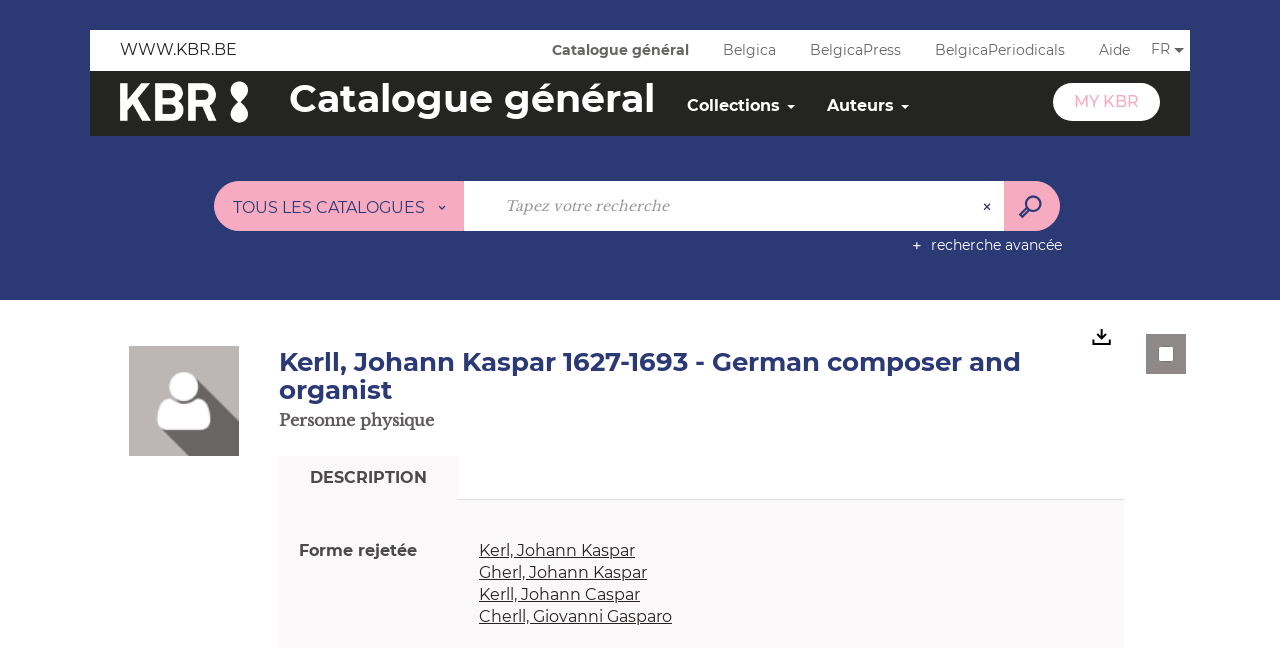

--- FILE ---
content_type: text/html; charset=utf-8
request_url: https://opac.kbr.be/Library/doc/AUTHORITY/14067564/kerll-johann-kaspar-1627-1693-german-composer-and-organist
body_size: 37793
content:
<!DOCTYPE html><html lang="fr-BE" dir="ltr" class="skin-BRDBNEW" xmlns="http://www.w3.org/1999/xhtml"><head><link rel="shortcut icon" type="image/x-icon" href="/ui/skins/BRDBNEW/images/favicon-std.ico" /><link rel="icon" type="image/x-icon" href="/ui/skins/BRDBNEW/images/favicon-std.ico" /><link rel="apple-touch-icon" href="/ui/skins/default/images/apple-touch-icon.png?v=25.1.9232.4" /><meta http-equiv="content-type" content="text/html; charset=utf-8" /><meta http-equiv="X-UA-Compatible" content="IE=edge" /><meta name="DC.Language" content="fr-BE" /><title>Kerll, Johann Kaspar 1627-1693 - German composer and organist - OPAC</title><meta name="keywords" content=";" /><meta name="robots" content="index, follow" /><meta name="og:locale" property="og:locale" content="fr_BE" /><meta name="og:type" property="og:type" content="article" /><meta name="og:title" property="og:title" content="Kerll, Johann Kaspar 1627-1693 - German composer and organist" /><meta name="og:url" property="og:url" content="https://opac.kbr.be/Library/doc/AUTHORITY/14067564/kerll-johann-kaspar-1627-1693-german-composer-and-organist" /><meta name="og:image" property="og:image" content="https://opac.kbr.be/ui/skins/default/portal/front/images/General/DocType/APEP_LARGE.png" /><meta name="twitter:title" content="Kerll, Johann Kaspar 1627-1693 - German composer and organist" /><meta name="twitter:url" content="https://opac.kbr.be/Library/doc/AUTHORITY/14067564/kerll-johann-kaspar-1627-1693-german-composer-and-organist" /><meta name="twitter:image" content="https://opac.kbr.be/ui/skins/default/portal/front/images/General/DocType/APEP_LARGE.png" /><script>
      master = window.master || { };
      window.addEventListener("DOMContentLoaded", function () {
      master.DOMContentLoaded = true; // readyState n'est pas fiable, notamment readyState "interactive"
      });
      master.onDOMContentLoaded = function (callback) {
      if (master.DOMContentLoaded) {
      callback();
      } else {
      window.addEventListener("DOMContentLoaded", function () {
      callback();
      });
      }
      };
    </script><script>
      master.onDOMContentLoaded(function () {
      master.lazyLoadInstance = new LazyLoad({
      elements_selector: '.lazy',
      callback_loaded: function (el) {
      var event;
      var eventString = 'LazyLoad::Loaded';
      
      try {
      // !IE
      event = new CustomEvent(eventString, {});
      } catch (err) {
      // IE
      event = document.createEvent('CustomEvent');
      event.initCustomEvent(eventString, false, false, {});
      }
      
      el.dispatchEvent(event);
      },
      callback_finish: function () {
      master.lazyLoadFinished = true;
      var event;
      var eventString = 'LazyLoad::Finished';
      
      try {
      // !IE
      event = new CustomEvent(eventString, {});
      } catch (err) {
      // IE
      event = document.createEvent('CustomEvent');
      event.initCustomEvent(eventString, false, false, {});
      }
      
      window.dispatchEvent(event);
      }
      });
      });
    </script><base target="_top" /><meta name="HandheldFriendly" content="True" /><meta name="MobileOptimized" content="320" /><meta name="viewport" content="width=device-width, initial-scale=1, minimum-scale=1, maximum-scale=5, user-scalable=yes" /><!--Syracuse Front Javascript Libraries--><script type="text/javascript">
      
      //<![CDATA[
      
        var CFInstance = 'EXPLOITATION'; //Backward compatibility
        var ErmesManager = window.ErmesManager || {};
        ErmesManager.BasePath = '/';
        ErmesManager.BaseUrl = 'https://opac.kbr.be/';
        ErmesManager.ErmesJgrowlParams = '{"position": "top-right" , "closer" : false , "closerTemplate" : "&lt;div&gt;Fermer toutes les notifications&lt;/div&gt;"}';
        ErmesManager.WsQueryString = '';
        ErmesManager.ResetPasswordAllowed = 'true';
        ErmesManager.BaseUri = 'https://opac.kbr.be';
        
      
        ErmesManager.config = {};
        ErmesManager.config.LegacyHoldingMode=true;
        ErmesManager.config.CloudServicesBaseUrl='https://community.syracuse.cloud/EXPLOITATION/';
        ErmesManager.config.HoldingActions={NoteEnabled:false, ProvisionNoteEnabled:false};
        ErmesManager.config.RegistrationRenewalAllowed = false;
        ErmesManager.config.IlsChooseReservationPlaceEnabled = true;
        ErmesManager.config.HeaderDisplayMode = 'default';
        ErmesManager.config.HeaderFixedMode = false;
        ErmesManager.config.CasAuthenticationEnabled = false;
        ErmesManager.config.CasAuthenticationProvider = '';
        ErmesManager.config.ResetPasswordAllowed = true;
        ErmesManager.config.RegistrationAllowed = true;
        ErmesManager.config.ResetPasswordPage = 'https://opac.kbr.be/Library/resetpassword.aspx';
        ErmesManager.config.RegistrationPage = 'https://opac.kbr.be/Library/register.aspx';
        ErmesManager.config.AuthenticationAlertsCount = '0';
		    ErmesManager.config.AuthenticationManyAlertsMessage = '(0 alertes)';
		    ErmesManager.config.AuthenticationSingleAlertsMessage = '(1 alerte)';
        ErmesManager.config.RememberMe = true;
        ErmesManager.config.IsFormAuthenticationProvider = true;
        ErmesManager.config.EnableHoldingsAnonymousBookingMessage = 'true' === 'true';
        ErmesManager.config.EnableHoldingPlacesTopLevelFilter = 'false' === 'true';
        ErmesManager.config.EnableHoldingsSubscriptionCollapsed = false;
        ErmesManager.config.EnableHoldingsSubscriptionAlwaysShow = false;
				ErmesManager.config.AuthenticationFormBackgroundImageUrl = '';
        ErmesManager.config.AuthenticationFormIsFirstPosition = 'true' === 'true';
        ErmesManager.config.AuthenticationFormDialogWidth = 650;
        ErmesManager.config.AuthenticationIdentityBindingEnabled = false;
				ErmesManager.config.SearchMode = 'DEFAULT';
        ErmesManager.config.AuthenticationIdentityBindingAllowedModes = [
          
      
        ];
        ErmesManager.config.AuthenticationFormModeButtonWidth = 216;
        
        ErmesManager.config.SearchAssistantPreselectMode = 'false' === 'true';
        ErmesManager.config.CommentsEnableNote = 'true' === 'true';
        ErmesManager.config.CommentsEnableTitle = 'true' === 'true';
        ErmesManager.config.CommentsEnableNickname = 'true' === 'true';
        ErmesManager.COOKIES_FORM = 'ErmesForms_Library';
        ErmesManager.COOKIES_SEARCH = 'ErmesSearch_Library';
        ErmesManager.isAuthenticate = false;
        ErmesManager.deactivateDetailedView=true;

        ErmesManager.skin = {
          name: 'BRDBNEW',
          modern: false
        };

        ErmesManager.userInfos = {};
        ErmesManager.userInfos.UniqueIdentifier = 'BUILTIN-ANONYMOUS';
        ErmesManager.userInfos.SubscriptionExpirationMessage = '';
        ErmesManager.userInfos.UserAlertsMessages = '';
        ErmesManager.userInfos.PartnerSiteOfIntervention = '';
        ErmesManager.userInfos.HasPseudo = 'false';
        ErmesManager.userInfos.UserNameOrPseudo = 'Anonymous User';
        
        ErmesManager.rights = {};
        ErmesManager.rights.MemorizeSearch = false;
        ErmesManager.rights.Portal_1005 = false;
        ErmesManager.rights.Portal_1201 = false;
        ErmesManager.rights.Portal_2503 = false;
        ErmesManager.rights.Portal_2504 = false;
        ErmesManager.rights.Portal_3053 = false;

        ErmesManager.labels = {
          YesText: 'Oui',
NoText: 'Non',
OkText: 'OK',
CancelText: 'Annuler',
ListIndexText: '{0} sur {1}',
CloseModalTitle: 'Fermer cette fenêtre',
Portal_DetailHoldingLabel: 'Exemplaires',
Portal_ResultsReserveDocument: 'Réserver',
Portal_HoldingActionLoanLabel: 'Réserver',
Portal_HoldingActionExpoLabel: 'Ouvrir le calendrier',
Portal_HoldingSite: 'Site',
Portal_HoldingLocalisation: 'Emplacement',
Portal_HoldingSection: 'Section',
Portal_HoldingCote: 'Cote',
Portal_HoldingType: 'Type',
Portal_HoldingStatut: 'Statut',
Portal_HoldingDateBack: 'Date retour',
Portal_HoldingActionsLabel: 'Réservez',
Portal_HoldingProvisionLabelDisplay: 'Choisissez votre lieu de mise à disposition',
Portal_ReservationDialogChooseLibraryDefaultSelectionText: '---',
Portal_HoldingsMobileIsAvailableLabel: 'Disponible à {0}',
Portal_HoldingsMobileNotAvailableLabel: 'Retour prévu le {0}',
Portal_HoldingsMobileNotAvailableSiteLabel: 'à {0}',
Portal_ReservationDialogCancelTitle: 'Fermer la modale de réservation',
Portal_ReservationDialogTitle: 'Réserver un exemplaire',
Portal_ReservationDialogText: 'Vous souhaitez réserver un exemplaire.',
Portal_ReservationDialogChooseLibrary: 'Choisissez la bibliothèque :',
Portal_ReservationDialogChooseLibraryDefaultSelectionText: '---',
Portal_FormFieldRequiredText: 'Ce champ est obligatoire',
Portal_ReservationDialogValidText: 'Réserver',
Portal_ReservationDialogCancelText: 'Annuler',
Portal_HoldingAddNoteModalTitle: 'Ajout d\'une note de réservation',
Portal_HoldingAddNoteModalCloseTitle: 'Fermer la fenêtre d\'ajout d\'une note de réservation',
Portal_HoldingAddNoteModalPlaceholder: 'Saisissez ici votre note de réservation optionnelle',
Portal_HoldingsStatementView: 'Consulter',
Portal_DetailHoldingsStatementLabel: 'Etats de collection',
Portal_HoldingsStatementSite: 'Site',
Portal_HoldingsStatementLocalisation: 'Emplacement',
Portal_HoldingsStatementSection: 'Section',
Portal_HoldingsStatementCote: 'Cote',
Portal_HoldingsStatementWhenStart: 'Début',
Portal_HoldingsStatementWhenEnd: 'Fin',
Portal_HoldingsStatementGap: 'Lacunes',
Portal_HoldingsStatementRange: 'Etendue',
Portal_HoldingsStatementStartNumber: 'Numéro de début',
Portal_HoldingsStatementEndNumber: 'Numéro de fin',
Portal_HoldingsStatementWhenStartAsText: 'Début',
Portal_HoldingsStatementWhenEndAsText: 'Fin',
Portal_ReservationDialogSelectText: 'Sélectionner',
Portal_ReservationSecondDialogChooseLibrary: 'Choisissez la bibliothèque de retrait',
Portal_ReservationSecondDialogTitle: 'Choisissez la bibliothèque de retrait',
Portal_ReservationSecondDialogValidText: 'Confirmer la réservation',
Portal_ReservationSecondDialogValidTitle: 'Confirmer cette réservation',
Portal_ReservationDialogExcludedLocationText: 'Non réservable',
Portal_ReservationSecondDialogYourLibraryIs: 'Votre localisation de retrait est : {0}',
Portal_MyAccountPreferencesHeaderTitle: 'Mes préférences de recherche',
Portal_MyAccountPreferencesHeaderIntro: 'Vous pouvez configurer les critères s\'appliquant à chacun des contextes de recherche suivants',
Portal_MyAccountPreferencesItemIntroPreselection: 'Vous avez sélectionné :',
Portal_MyAccountPreferencesItemIntroNoPreselection: 'Aucun critère sélectionné.',
Portal_MyAccountPreferencesItemEdit: 'Modifier',
Portal_CasAuthenticationText: 'Accès interne',
Portal_ExternalAuthenticationText: 'Accès externe',
Portal_LogonTitle: 'Connexion',
Portal_LogonModalCloseTitle: 'Fermer la fenêtre de connexion',
Portal_DisabledAccountLogonTitle: 'Échec d\'authentification',
Portal_LoginText: 'Numéro carte de lecteur, pseudo ou email',
Portal_LoginPlaceholderText: 'Numéro carte de lecteur, pseudo ou email',
Portal_PasswordText: 'Mot de passe',
Portal_PasswordPlaceholderText: 'Mot de passe',
Portal_LogonForgottenPasswordText: 'Mot de passe oublié?',
Portal_LogonRegisterMessage: 'Pas encore de compte MyKBR?',
Portal_LogonRegisterNowText: 'Créez-en un ici',
Portal_ErrorHappened: 'Une erreur est survenue',
Portal_CaptureCurrentSearch: 'Capturer la recherche',
Portal_CaptureSearchName: 'Nom',
Portal_ShareSearchShowMoreOptions: 'Plus de critères',
Portal_ShareSearchHideMoreOptions: 'Cacher les critères',
Portal_AdvancedCaptureSearchTitle: 'Partager la recherche',
Portal_CaptureSearchModifyTitle: 'Modification des arguments',
Portal_CaptureSearcResultTitle: 'Aperçu',
Portal_CancelText: 'Annuler',
Portal_ShareSearchPermalinkCopy: 'Copier l\'URL dans le presse-papier',
Portal_ShareSearchPermalinkPreview: 'Aperçu de la recherche - Nouvelle fenêtre',
Portal_CaptureSearchCopyJson: 'Copier la capture dans le presse-papier',
Portal_ShareSearchPermalinkModalLabel: 'Donner un nom à la recherche puis cliquer sur "Copier l\'URL dans le presse-papier" pour récupérer l\'URL de votre recherche',
Portal_CaptureClipboardCopyDone: 'La capture a été copiée dans votre presse-papier',
Portal_UrlClipboardCopyDone: 'Le lien a été copié dans votre presse-papier',
Portal_CaptureSearchCancelTitle: 'Annuler cette capture de recherche',
Portal_CaptureNotice: 'Capturer la notice',
Portal_ShareSearchCancelTitle: 'Annuler ce partage de recherche',
Portal_SearchPreferencesModalTitle: 'Mémoriser des critères de recherche',
Portal_SearchPreferencesIntroText: 'Les critères choisis seront appliqués lors de chaque recherche "{0}".',
Portal_PreselectFacetsCancelTitle: 'Annuler cette modification',
Portal_PreselectFacetsInfoNoPreferenceNoPreselection: 'Vous n’avez pas encore mémorisé de critères dans votre compte.',
Portal_MyAccountPreferencesItemSearch: 'Rechercher',
Portal_CloseModalTitle: 'Fermer cette fenêtre',
Portal_AnonymousHoldingInfo: 'Pour réserver un exemplaire, il est nécessaire d\'être authentifié. Les réservations dépendent de votre abonnement en cours.',
Portal_HoldingInSubscription: 'Dans mon abonnement ({0})',
Portal_HoldingNotInSubscription: 'Hors abonnement ({0})',
Portal_HoldingBookingTooltipCantRenew: 'Réservation impossible',
Portal_PersoAuthentificationMyAccountLink: 'My KBR',
Portal_RememberMeText: 'Rester connecté',
Portal_HoldingActionProvisonRequestLabel: 'Demander la consultation',
Portal_HoldingProvisionTooltipDescription: 'Effectuez une demande de mise à disposition sur cet exemplaire',
Portal_ProvisionDialogCancelTitle: 'Annuler la demande de consultation',
Portal_ProvisionDialogTitle: 'Demande de consultation sur place',
Portal_ProvisionDialogValidText: 'Confirmer la demande',
Portal_ProvisionDialogCancelText: 'Annuler',
Portal_ProvisionDialogContentHeaderText: '&lt;div class="alert alert-info" role="alert"&gt;\n &lt;span class="glyphicon glyphicon-info-sign" aria-hidden="true"&gt;&lt;/span&gt;\n &lt;span class="sr-only"&gt;&lt;/span&gt;\n &lt;span class="provision-body-header-description"&gt;Ce document sera mis à votre disposition pour consultation sur place en salle Patrimoine - Sabatier d\'Espeyran, aux &lt;span class="provision-body-header-library"&gt; horaires d\'ouverture de la Médiathèque Emile Zola&lt;/span&gt; (salle fermée le dimanche)&lt;/span&gt;&lt;p&gt;\n&lt;/p&gt;&lt;/div&gt;',
Portal_ProvisionDialogContentFooterText: 'Confirmez-vous la demande de consultation de &lt;b&gt;« {0} »&lt;/b&gt; en salle Patrimoine ?',
Portal_DownloadText: 'Télécharger',
Portal_SearchFormFieldOrIndicator: '- ou -',
Portal_SearchFormSelectFieldNoResult: 'Aucun résultat pour "{0}"',
Portal_SearchFormSelectFieldStartTyping: 'Commencez à taper pour rechercher',
Portal_SearchFormThesaurusFieldLoadingText: 'Chargement...',
Portal_SearchFormThesaurusFieldNoResultsText: 'Aucun résultat',
Portal_SearchFormSelectFieldAddNewEntry: 'Si la valeur n\'est pas dans la liste, cliquez ici pour l\'ajouter',
Portal_SearchFormFieldValidationErrorMessage: 'Ce champ est obligatoire',
Portal_SearchFormFieldRequiredSelectionErrorMessage: 'Veuillez sélectionner une valeur ou la créer',
Portal_FormAdvanceSearchTitle: 'Valider votre recherche',
Portal_FormSearchLabel: 'Rechercher',
Portal_FormAdvanceClearTitle: 'Effacer vos saisies du formulaire de recherche',
Portal_FormClearLabel: 'Effacer',
Portal_SearchFormResetField: 'Supprimer la valeur',
Portal_ErmesSearchBoxHint: 'Tapez votre recherche',
Portal_SearchFormHeadingTitle: 'Catalogue',
Portal_SearchFormAddHiddenFieldTitle: 'Ajouter un critère au formulaire de recherche avancée',
Portal_SearchFormAddHiddenFieldLabel: 'Ajouter un critère',
Portal_SearchFormAddHiddenFieldModalDescription: 'Le critère sera ajouté au formulaire de recherche',
Portal_SearchFormFieldDateRangeToLabel: 'au',
Portal_SearchFormAddHiddenFieldModalTitle: 'Choisissez un critère de recherche',
Portal_ErmesSearchTitle: 'Recherche',
Portal_BtnSearchFieldClear: 'Effacer le champ de recherche',
Portal_BtnSearchFieldSubmit: 'Lancer la recherche sur le périmètre {0}',
Portal_AdvancedSearchFormLabel: 'Recherche avancée sur le périmètre {0}',
Portal_LogonConnectWithAnotherIdentity: 'ou',
Portal_LogonButtonText: 'Je me connecte',
Portal_LogonButtonShowForm: 'Formulaire',
BackText: 'Retour',
Portal_LogonFilterMode: 'Filtrer',
Portal_LogonInformationText: 'Pour vous connecter',
Portal_NewItemFlagDefaultLabel: 'Nouveauté',
Portal_SerialDialogCancelTitle: 'Fermer la modale des fascicules',
Portal_SerialDialogClose: 'Fermer',
Portal_HoldingSerialNumber: 'Numéro/Date de parution',
Portal_SerialDialogTitle: 'Detail des numéros de fascicule {0}',
Portal_HoldingSerialLocalisation: 'Localisation',
Portal_HoldingSerialSection: 'Section',
Portal_HoldingSerialCallNumber: 'Côte',
Portal_HoldingSerialStatus: 'Statut',
Portal_HoldingSerialEx: 'Exemplaire',
Portal_SerialColumnDisplayTitle: 'Voir les fascicules',
Portal_SerialColumnButton: 'Voir',
Portal_SerialColumnButtonLoading: 'Récupération en cours...',
Portal_HoldingNothingInSubscription: 'Il n\'y a aucun exemplaire disponible pour le moment.',
Portal_HoldingConsultOnline: 'Consulter en ligne',
Portal_HoldingBookingTooltipCantConsult: 'Consultation impossible',
Portal_HoldingBookingTooltipCantConsultDescription: 'Cet ouvrage est déjà en cours de consultation, veuillez réessayer ultérieurement',
Portal_DetailHoldingsMapControlHomeTooltip: 'Afficher tous les exemplaires',
Portal_DetailHoldingsMapControlLocationTooltip: 'Afficher ma position actuelle',
Portal_DetailHoldingsMapControlLocationDeniedTooltip: 'Vote position actuelle n\'est pas disponible',
Portal_DetailHoldingsMapCurrentLocationMarkerTooltip: 'Votre position actuelle',
Portal_DetailHoldingsMapOffMapHoldingsLabel: 'Exemplaires hors carte',
Portal_DetailHoldingsMapLibraryMoreDetails: 'Plus d\'informations...',
Portal_BiblioMapsLinkLabel: 'BiblioMaps',
Portal_BiblioMapsHeaderColumnLabel: 'BiblioMaps',
TermSynonymLabel: '{0} (employé pour {1})',
TermNeighborLabel: '{0} (associé à {1})',
TermRedirectionLabel: '{0} (nouveau terme pour {1})',
TermRedirectionSourceLabel: '{0} (ancien terme pour {1})',
Portal_ReservationDialogSingleHoldingPlaceText: 'L\'exemplaire sera mis à disposition à la bibliothèque :',
Portal_ReservationDialogSingleHoldingPlacetitle: 'Confirmez la réservation',
Portal_DetailSessionLabel: 'Sessions',
Portal_HoldingActionSessionLabel: 'S\'inscrire',
Portal_AnonymousCalendarSessionInfo: 'Pour s\'inscrire à une session, il est nécessaire d\'être authentifié.',
Portal_BasketRenamePromptTitle: 'Renommer la liste',
EndDateText: 'Date de fin',
StartDateText: 'Date de début',
Portal_DetailPanelTitleCalendarSessions: 'S\'inscrire à',
Portal_TypeaheadNoResultStatus: 'Aucune proposition',
Portal_TypeaheadResultsStatus: '{0} propositions disponibles',
Portal_SearchFormAddFieldTitle: 'Ajouter une restriction "{0}"',
Portal_SearchFormRemoveFieldTitle: 'Supprimer la restriction "{0}"',
Portal_ILSClientCancelCalendarReservation: 'Annulation d\'inscription',
Portal_ILSClientCancelReservation: 'Annulation de réservation',
Portal_ILSClientConfirmCancelCalendarReservationMessage: 'Confirmez-vous l\'annulation de votre inscription ?',
Portal_ILSClientConfirmCancelCalendarReservationTitle: 'Annulation de votre inscription',
Portal_ILSClientConfirmCancelReservationMessage: 'Confirmez-vous l\'annulation de votre réservation ?',
Portal_ILSClientConfirmCancelReservationTitle: 'Annulation de votre réservation',
Portal_CancelHoldingActionSessionLabel: 'Annuler votre inscription',
Portal_CancelHoldingActionLoanLabel: 'Annuler votre réservation',
Portal_HoldingSerialUtilisation: 'Utilisation'
        };

        ErmesManager.labels.Portal_AuthenticationFormModeButtonSeparatorText = '';
        ErmesManager.labels.Portal_Authentication_FormHtmlContent = '';
        ErmesManager.labels.HoldingAddNoteModalPlaceholder = 'Saisissez ici votre note de réservation optionnelle';
        ErmesManager.labels.HoldingAddNoteModalTitle = 'Ajout d\'une note de réservation';
        ErmesManager.labels.HoldingAddNoteModalCloseTitle = 'Fermer la fenêtre d\'ajout d\'une note de réservation';
        ErmesManager.labels.CloseText = 'Fermer';
        ErmesManager.labels.ReportThumbnailWrongUrl = 'La ressource Portal|ReportThumbnailWrongUrl n\'est pas définie.';
        ErmesManager.labels.ReportThumbnailModalTitle = 'Confirmation';
        ErmesManager.labels.ReportThumbnailModalBody = 'Confirmez-vous le signalement de cette vignette ?&lt;br/&gt;&lt;div style="text-align:center;margin:5px"&gt;&lt;img src="{0}"/&gt;&lt;/div&gt;';
        ErmesManager.labels.ErmesHeaderAccountWip = 'Récupération de votre compte en cours...';
        ErmesManager.labels.ErrorHappened = 'Une erreur est survenue';
        ErmesManager.labels.UnexpectedServerResponse = 'Format de réponse inattendu';
        ErmesManager.labels.GrowlErrorTitle = 'Erreur';
        ErmesManager.labels.TooltipLoading = 'Chargement en cours...';
        ErmesManager.labels.CaptureSearchChooseRendering = 'Affichage';
        ErmesManager.labels.CaptureSearchChooseNumber = 'Nombre de notices à afficher';
        ErmesManager.labels.CaptureSearchTitle = 'Capturer la recherche';
        ErmesManager.labels.CommentModalValid = 'Valider';
        ErmesManager.labels.CommentModalCancel = 'Annuler';
        ErmesManager.labels.CommentWasSuccessfullyDeleted = 'Le commentaire a bien été supprimé';
        ErmesManager.labels.NoteWasSuccessfullyDeleted = 'La note a bien été supprimée';
        ErmesManager.labels.SelectionModalClose = 'Fermer';
        ErmesManager.labels.ConfirmBoxConfirm = 'Confirmer';
        ErmesManager.labels.ConfirmBoxCancel = 'Annuler';
        ErmesManager.labels.PublicSearchFormValid = 'Valider';
        ErmesManager.labels.PublicSearchFormCancel = 'Annuler';
        ErmesManager.labels.PrivateSearchFormValid = 'Valider';
        ErmesManager.labels.PrivateSearchFormCancel = 'Annuler';
        ErmesManager.labels.ExpositionResaFormValid = 'Transmettre la demande';
        ErmesManager.labels.ExpositionResaFormClose = 'Fermer';
        ErmesManager.labels.EnrichissementsLoading = 'Chargement en cours, veuillez patienter';
        ErmesManager.labels.BasketPageTitle = 'Mes favoris';
        ErmesManager.labels.SelectionPageTitle = 'Sélection courante';
        ErmesManager.labels.ErmesSearchPageTitle = '{0} - Recherche';
        ErmesManager.labels.ErmesSearchLoadingPageTitle = 'Chargement';
        ErmesManager.labels.ErmesSearchDetailPageTitle = '{0}';
        ErmesManager.labels.TagPageTitle = 'Tag';
        ErmesManager.labels.HoldingHelpHoldingMultiple = 'Cochez les exemplaires qui vous intéressent. Le premier exemplaire disponible parmi votre sélection sera réservé';
        ErmesManager.labels.HoldingHelpHoldingPlace = 'Choisissez votre lieu de mise à disposition';
        ErmesManager.labels.CaptureSearchStandardRendering = 'Miniatures';
        ErmesManager.labels.CaptureSearchShortRendering = 'Court';
        ErmesManager.labels.CaptureSearchScrollingRendering = 'Chemin de fer';
        ErmesManager.labels.ErmesFormTitle = 'Recherche avancée';
        ErmesManager.labels.CalendarEventTitleSingular = 'événement';
        ErmesManager.labels.CalendarEventTitlePlural = 'événements';
        ErmesManager.labels.ValidateEventSubscription = 'Confirmer / Bevestigen';
        ErmesManager.labels.CancelText = 'Annuler';
        ErmesManager.labels.BackText = 'Retour';
        ErmesManager.labels.AgendaCalendarHelpTooltip = 'Sélectionnez une plage de dates pour affiner votre recherche';
        ErmesManager.labels.ExportLinkFold = 'Exporter, masqué';
        ErmesManager.labels.ExportLinkUnFold = 'Exporter, affiché';
        ErmesManager.labels.AddNewTagNotice = 'Ajouter ce nouveau tag';
        ErmesManager.labels.AddNewTagName = 'Nom du nouveau tag à ajouter sur';
        ErmesManager.labels.ErrorAuthenticateInput = 'à vérifier';
        ErmesManager.labels.PasswordLostAuthenticate = 'Mot de passe oublié';
        ErmesManager.labels.ErrorAuthenticatePage = 'Erreur lors de l\'identification';
        ErmesManager.labels.SurveyMessageConfirmVote = 'Merci d\'avoir voté';
        ErmesManager.labels.SurveyVotedAlready = 'Vous avez déjà voté';
        ErmesManager.labels.RoyalSliderStatePause = 'Mettre le carrousel en lecture.';
        ErmesManager.labels.RoyalSliderStatePlay = 'Mettre le carrousel en pause.';
        ErmesManager.labels.SearchQueryAllDocument = 'Tous les documents';
        ErmesManager.labels.DefaultDropdownItemSelectedFormat = '{0}, sélectionné';
        ErmesManager.labels.JGrowlCloserMessage = 'Fermer tous les messages';
        ErmesManager.labels.RoyalSliderLabels_ArrowRight = 'Contenu suivant';
        ErmesManager.labels.RoyalSliderLabels_ArrowLeft = 'Contenu précédent';
        ErmesManager.labels.RoyalSliderLabels_FullScreen = 'Passer le slider en plein écran';
        ErmesManager.labels.RoyalSliderLabels_PlayVideo = 'Lancer la vidéo';
        ErmesManager.labels.RoyalSliderLabels_NavSelected = ', sélectionné';
        ErmesManager.labels.FacetCollectionDisplayed = ', affiché';
        ErmesManager.labels.FacetCollectionCollapsed = ', masqué';
        ErmesManager.labels.ErrorModalFieldRequiredAccessibility = 'Vous avez omis ce champ obligatoire.';
        ErmesManager.labels.RoyalSliderBulletContentNotSelected = 'Afficher le contenu {0}';
        ErmesManager.labels.RoyalSliderBulletContentSelected = 'Contenu {0} - affiché';
        ErmesManager.labels.RssFeedLinkTitle = 'Obtenir le flux RSS, nouvelle fenêtre';
        ErmesManager.labels.CnilBannerContent = 'En poursuivant votre navigation sur ce site, vous acceptez l’utilisation de cookies par nos services ainsi que des services tiers de mesure d\'audience.&lt;br/&gt;&lt;a href="/charte-cookies.aspx"&gt;Pour en savoir plus et paramétrer les cookies...&lt;/a&gt;';
        ErmesManager.labels.SuggestionSearch = 'Recherche par suggestion';
        ErmesManager.labels.SdiMemorySearchSubscribeNewsLettersSuccess = 'Vous êtes maintenant abonné à cette lettre d’information';
        ErmesManager.labels.SdiMemorySearchSubscribeSuccess = 'Vous êtes maintenant abonné à cette recherche';
        ErmesManager.labels.DetailHoldingsVerify = 'Vérification des exemplaires disponibles ...';
        ErmesManager.labels.RenewLoanSuccess = 'Prolongation réussie.';
        ErmesManager.labels.RenewLoanErrorNotSpecified = 'Erreur non spécifiée.';
        ErmesManager.labels.CancelReservationSuccess = 'Annulation réussie.';
        ErmesManager.labels.CancelReservationErrorNotSpecified = 'Erreur non spécifiée.';
        ErmesManager.labels.ContributionFormSending = 'Envoi en cours...';
        ErmesManager.labels.ContributionFormSuccess = 'Votre contribution a bien été prise en compte.';
        ErmesManager.labels.GetErrorHolding = 'Erreur lors de la récuperation de l\'exemplaire';
        ErmesManager.labels.GetNotAvaibleHolding = 'Indisponible';
        ErmesManager.labels.ConfirmDialogBasketTitle = 'Vider tous les favoris';
        ErmesManager.labels.ConfirmDialogBasketFolderTitle = 'Supprimer la liste "{0}"';
        ErmesManager.labels.ConfirmDialogBasketText = 'Confirmez-vous la suppression de tous les documents de vos favoris ? Cette action sera irréversible.';
        ErmesManager.labels.ConfirmDialogBasketTextByFilter = 'Confirmez-vous la suppression de la liste "{0}" ?';
        ErmesManager.labels.PnbConfirmBoxTitle = 'La ressource Portal|PnbConfirmBoxTitle n\'est pas définie.';
        ErmesManager.labels.PnbConfirmBoxMessage = 'La ressource Portal|PnbConfirmBoxMessage n\'est pas définie.';
        ErmesManager.labels.searchLabelDefault = 'Recherche du document';
        ErmesManager.labels.RecongnitionLabelInput = 'Reconnaissance vocal...';
        ErmesManager.labels.StartSearch = 'Lancer la recherche sur le périmètre {0}';
        ErmesManager.labels.SearchFormLabel = 'Recherche sur le périmètre {0}';
        ErmesManager.labels.MyAccountAddToBasketNothingSelected = 'Veuillez sélectionner au moins un document.';
        ErmesManager.labels.Portal_CancelReservationNoReservationSelected = 'Veuillez sélectionner au moins un document.';
        ErmesManager.labels.Portal_CancelReservationConfirmTitle = 'Confirmer cette annulation';
        ErmesManager.labels.Portal_CancelReservationCancelTitle = 'Annuler cette annulation';
        ErmesManager.labels.Portal_PreselectFacetsInfoNoPreference = 'Mémoriser les critères dans votre compte.';
        ErmesManager.labels.Portal_PreselectFacetsInfoPreferenceEqualsPreselection = 'Les critères sont mémorisés dans votre compte.';
        ErmesManager.labels.Portal_PreselectFacetsInfoPreferenceIsNotPreselection = 'Les critères sont différents de ceux mémorisés dans votre compte.';
        ErmesManager.labels.Portal_PreselectFacetsInfoPreferenceRestoreSuccess = 'Les critères ont été restaurés.';
        ErmesManager.labels.Portal_PreselectFacetsInfoPreferenceSaveSuccess = 'Les critères ont été mémorisés.';
        ErmesManager.labels.Portal_PreselectFacetsInfoPreferenceSaveTooltip = 'Mémoriser les critères de recherche dans votre compte.';
        ErmesManager.labels.Portal_PreselectFacetsInfoPreferenceValidateTooltip = 'Confirmer les critères sélectionnés.';
        ErmesManager.labels.Portal_PreselectFacetsInfoPreferenceRestoreTooltip = 'Restaurer les critères de recherche mémorisés dans votre compte.';
        ErmesManager.labels.Portal_PreselectFacetsResetButton = 'Tout effacer';
        ErmesManager.labels.Portal_PreselectFacetsValidateButton = 'Confirmer';
        ErmesManager.labels.Portal_PreselectFacetsSaveButton = 'Mémoriser';
        ErmesManager.labels.Portal_PreselectFacetsCancelButton = 'Annuler';
        ErmesManager.labels.Portal_PreselectFacetsModalTitle = 'Pré-sélectionner des critères de recherche';
        ErmesManager.labels.Portal_PreselectFacetsIntroText = 'Les critères choisis seront appliqués le temps de la session à chaque recherche "{0}".';
        ErmesManager.labels.Portal_PreselectFacetsSelectedInfo = 'Vous avez sélectionné :';
        ErmesManager.labels.Portal_PreselectFacetsSelectedInfoEmpty = 'Aucun critère sélectionné.';
        ErmesManager.labels.Portal_PreselectFacetsRestoreButton = 'Restaurer';
        ErmesManager.labels.Portal_FacetCollectionCollapsed = ', masqué';
        ErmesManager.labels.Portal_FacetCollectionDisplayed = ', affiché';
        ErmesManager.labels.Portal_SearchHistoryTableDateHeader = 'Quand';
        ErmesManager.labels.Portal_SearchHistoryTableScenarioHeader = 'Où';
        ErmesManager.labels.Portal_SearchHistoryTableSearchHeader = 'Recherche';
        ErmesManager.labels.Portal_SearchHistoryTableFiltersHeader = 'Filtres';
        ErmesManager.labels.Portal_SearchHistoryTableCountHeader = 'Résultats';
        ErmesManager.labels.Portal_SearchHistoryTableActionHeader = 'Actions';
        ErmesManager.labels.Portal_SearchHistoryModalTitle = 'Historique de vos recherches';
        ErmesManager.labels.Portal_SearchHistoryModalCloseTitle = 'Fermer la fenêtre d\'historique de vos recherches';
        ErmesManager.labels.Portal_SearchHistoryCancelButton = 'Fermer';
        ErmesManager.labels.Portal_SearchHistoryItemSearchAction = 'Lancer la recherche';
        ErmesManager.labels.Portal_SearchHistoryItemMemorizeAction = 'Mémoriser dans son compte';
        ErmesManager.labels.Portal_SearchHistoryItemRemoveAction = 'Supprimer';
        ErmesManager.labels.Portal_RawRecordClipboardCopyButton = 'Copier ce document dans le presse-papier';
        ErmesManager.labels.Portal_RawRecordClipboardCopyDone = 'Le document a été copié dans votre presse-papier';
        ErmesManager.labels.Portal_RawRecordPopupTitle = 'Document xml natif';
        ErmesManager.labels.Portal_ExpositionResaWindowLabel = 'Faire une demande de réservation d\'outil d\'animation';
        ErmesManager.labels.Portal_ExpositionResaWindowCloseTitle = 'Fermer la fenêtre de demande de réservation d\'outil d\'animation';
        ErmesManager.labels.Portal_ExpositionResaBookingTypeHolding = 'Réservation';
        ErmesManager.labels.Portal_ExpositionResaBookingTypeHoldingRequest = 'Demande de réservation';
        ErmesManager.labels.Portal_ExpositionResaBookingTypeLoan = 'Prêt';
        ErmesManager.labels.Portal_CancelText = 'Annuler';
        ErmesManager.labels.Portal_BackText = 'Retour';
        ErmesManager.labels.Portal_ExpositionResaFormValid = 'Transmettre la demande';
        ErmesManager.labels.Portal_ExpositionResaFetchBookings = 'Vérification des réservations concernant cet outil d\'animation';
        ErmesManager.labels.Portal_ExpositionResaNewRange = 'Votre choix de dates';
        ErmesManager.labels.Portal_AgendaDatepickerFromDate = 'Du';
        ErmesManager.labels.Portal_AgendaDatepickerToDatee = 'Au';
        ErmesManager.labels.Portal_SubscriptionExpirationWarningDescription = 'Vous pouvez encore réserver des documents (jusqu’à 6 mois après la date), mais pour les consulter, vous devez d’abord renouveler votre carte de membre à l’accueil.';
        ErmesManager.labels.Portal_SubscriptionExpirationWarningTitle = 'Informations à propos de votre abonnement';
        ErmesManager.labels.Portal_AccountWarningTitle = 'Informations à propos de votre compte';
        ErmesManager.labels.Portal_AuthenticationAlertRenewRegistrationBtnText = 'Cliquer ici pour accéder à mon profil';
        ErmesManager.labels.Portal_AuthenticationAlertVirtualPurseBtnText = 'Cliquer ici pour accéder à mon porte-monnaie';      
        ErmesManager.labels.Portal_ShowExpirationWarningCancelTitle = 'Fermer cette alerte';
        ErmesManager.labels.Portal_ProvisionDialogCancelTitle = 'Annuler la demande de consultation';
        ErmesManager.labels.Portal_ProvisionDialogTitle = 'Demande de consultation sur place';
        ErmesManager.labels.Portal_ProvisionDialogValidText = 'Confirmer la demande';
        ErmesManager.labels.Portal_ProvisionDialogCancelText = 'Annuler';
        ErmesManager.labels.Portal_ProvisionDialogContentHeaderText = '&lt;div class="alert alert-info" role="alert"&gt;\n &lt;span class="glyphicon glyphicon-info-sign" aria-hidden="true"&gt;&lt;/span&gt;\n &lt;span class="sr-only"&gt;&lt;/span&gt;\n &lt;span class="provision-body-header-description"&gt;Ce document sera mis à votre disposition pour consultation sur place en salle Patrimoine - Sabatier d\'Espeyran, aux &lt;span class="provision-body-header-library"&gt; horaires d\'ouverture de la Médiathèque Emile Zola&lt;/span&gt; (salle fermée le dimanche)&lt;/span&gt;&lt;p&gt;\n&lt;/p&gt;&lt;/div&gt;';
        ErmesManager.labels.Portal_ProvisionDialogContentFooterText = 'Confirmez-vous la demande de consultation de &lt;b&gt;« {0} »&lt;/b&gt; en salle Patrimoine ?';
        ErmesManager.labels.Portal_ExpositionBookingCalendarLabel = 'Calendrier de réservation';
        ErmesManager.labels.Portal_ExpositionBookingHelpUserLigde = 'Veuillez choisir une date de début et de fin de réservation sur le calendrier ci-dessous.';
        ErmesManager.labels.Portal_ExpositionBookingTransportModeLabel = 'Mode de transport';
        ErmesManager.labels.Portal_ExpositionBookingGoTransportModeLabel = 'Aller';
        ErmesManager.labels.Portal_ExpositionBookingReturnTransportModeLabel = 'Retour';
        ErmesManager.labels.Portal_ExpositionBookingSummupLabel = 'Demande de réservation pour la période du';
        ErmesManager.labels.Portal_ExpositionBookingSummupSeparatorLabel = 'au';
        ErmesManager.labels.Portal_HoldingsInformationMessage = 'Il est toujours obligatoire de réserver vos documents (2 jours ouvrables à l’avance)';
        ErmesManager.labels.Portal_ILSClientReservation = 'Réservation';
		    ErmesManager.labels.Portal_ReservationMapSiteChoice = 'Choisissez la bibliothèque auprès de laquelle vous souhaitez réserver le document';
        ErmesManager.labels.Portal_DetailGoBackToSearch = 'Retour aux résultats de recherche';
		    ErmesManager.labels.Portal_DetailHoldingsMapLabel = 'Localisation des exemplaires';
		    ErmesManager.labels.Portal_DetailHoldingsMapCountLabel = '{0} exemplaires';
		    ErmesManager.labels.Portal_DetailHoldingsMapCountLabelSingular = '1 exemplaire';
		    ErmesManager.labels.Portal_DetailHoldingsMapNoHondlingOnMap = 'Aucun exemplaire dans cette zone géographique...';
        ErmesManager.labels.Portal_PreselectFacetsModifyLinkLabel = 'Modifier les critères pré-sélectionnés';
        ErmesManager.labels.Portal_SearchAssistantButtonLabel = 'Lancer la recherche &amp;nbsp;&amp;nbsp;&amp;nbsp; &lt;i class="fa fa-search" aria-hidden="true"&gt;&lt;/i&gt;\n';
        
      
      //]]></script><script>
      
      window.ErmesManager = window.ErmesManager || {};
      
    </script><script type="text/javascript" src="/ui/plug-in/portal/portal-front-all.js?v=25.1.9232.4" defer="defer"> </script><script type="text/javascript" src="/ui/plug-in/syracuse-dist/js/ComponentFactory.js?v=25.1.9232.4" defer="defer"> </script><link rel="stylesheet" type="text/css" href="/ui/skins/default/portal/front/portal-front-all.css?v=25.1.9232.4" /><script type="text/javascript" src="/dropzone-locale-fr-BE.ashx?v=25.1.9232.4" defer="defer"> </script><script type="text/javascript">
      master.onDOMContentLoaded(function () {
        bootbox.addLocale('fr-BE', {
          OK: ErmesManager.labels.CommentModalValid,
          CANCEL: ErmesManager.labels.CommentModalCancel,
          CONFIRM: ErmesManager.labels.ConfirmBoxConfirm,
          CLOSE: ErmesManager.labels.SelectionModalClose,
        });
        bootbox.setLocale('fr-BE');
      });
    </script><script type="text/javascript">
      master.onDOMContentLoaded(function() {
        $.extend($.fn.royalSlider.defaults, {
          arrowsNavAutoHide: !ErmesManager.skin.modern,
          controlsInside: !ErmesManager.skin.modern
        });
      });
    </script><script type="text/javascript" src="/ui/plug-in/dayjs/locale/fr.js?v=25.1.9232.4" defer="defer"> </script><script type="text/javascript">
      
        window.addEventListener("DOMContentLoaded", function () {
          dayjs.extend(window.dayjs_plugin_customParseFormat);
          dayjs.extend(window.dayjs_plugin_localizedFormat);
          dayjs.locale('fr'); 
        });
      
    </script><!--XmlForms JavaScript libraries--><script type="text/javascript">
        window.addEventListener("DOMContentLoaded", function () {
      
      
        formManager.debug = false;
        formManager.inputKey = '';
        formManager.savingText = 'Enregistrement en cours...';
        formManager.loadingText = 'Chargement en cours...';
        formManager.invalidText = 'Ce champ est invalide';
        formManager.requiredText = 'Ce champ est obligatoire';
        formManager.lengthText = 'La longueur de ce champ doit être de {0} caractère(s)';
        formManager.minLengthText = 'La longueur minimum de ce champ est de {0} caractère(s)';
        formManager.maxLengthText = 'La longueur maximum de ce champ est de {0} caractère(s)';
        formManager.minValueText = 'La valeur minimum de ce champ doit être de {0}';
        formManager.maxValueText = 'La valeur maximum de ce champ doit être de {0}';
        formManager.passwordText = 'Les mots de passe sont différents';
        formManager.invalidDateText = 'La ressource FormFieldDateInvalidText n\'est pas définie.';
        formManager.requiredCheckboxText = 'Veuillez cocher cette case si vous souhaitez continuer';
        formManager.requiredCheckboxGroupText = 'Veuillez cocher au moins l\'une de ces cases';
        formManager.requiredRadioGroupText = 'Veuillez sélectionner l\'une de ces options';
        formManager.downloadText = 'Télécharger';
        formManager.addressAddManually = 'Si votre adresse n\'est pas dans la liste, cliquez ici pour l\'ajouter';
        formManager.addressNoResult = 'Aucune adresse correspondante';
        formManager.addressPending = 'Chargement en cours';
      
      
        });
      </script><script defer="defer" type="text/javascript" src="/ui/plug-in/syracuse-dist/js/PasswordReveal.js?v=25.1.9232.4"> </script><link rel="preload" href="/ui/skins/default/fonts/glyphicons.woff?v=25.1.9232.4" as="font" type="font/woff" crossorigin="anonymous" /><link rel="stylesheet" type="text/css" href="/ui/skins/default/flags.min.css?v=25.1.9232.4" /><link rel="stylesheet" type="text/css" href="/ui/skins/default/glyphicons.min.css?v=25.1.9232.4" /><link rel="stylesheet" type="text/css" href="/ui/skins/default/portal/front/base-min.css?v=25.1.9232.4" /><link rel="stylesheet" type="text/css" href="/ui/skins/BRDBNEW/projet.css?v=25.1.9232.4" /><link rel="stylesheet" type="text/css" href="/ui/skins/BRDBNEW/vert.css?v=25.1.9232.4" /><link rel="stylesheet" href="/ui/plug-in/integration/KBR/jquery.timepicker.css" type="text/css" media="screen" /><link rel="preload" href="/ui/plug-in/bootstrap/resources/fonts/glyphicons-halflings-regular.woff?v=25.1.9232.4" as="font" type="font/woff" crossorigin="anonymous" /><link rel="preload" href="/ui/skins/standard/portal/front/ressources/font/ermes-font-update.woff2?v=25.1.9232.4" as="font" type="font/woff2" crossorigin="anonymous" /><link rel="stylesheet" type="text/css" href="/ui/plug-in/integration/flagsBrdb.css" /><link rel="canonical" href="https://opac.kbr.be/Library/doc/AUTHORITY/14067564/kerll-johann-kaspar-1627-1693-german-composer-and-organist?_lg=fr-BE" /></head><body dir="ltr" class="detail-static-page  cf-rtm ">
  
  
  
  
  
  
  
  
  
  <script type="text/javascript" src="/ui/plug-in/integration/KBR/integration.js" defer="defer"> </script>
  <script type="text/javascript" src="/ui/plug-in/integration/KBR/jquery.timepicker.min.js" defer="defer"> </script>
  <script type="text/javascript">
              /*<![CDATA[*/
              
                
                  master.onDOMContentLoaded(function () {
                  
              	
		      //
			
				ErmesManager.labels.PopupResaNumberPlace = 'N° de place communiqué lors de l\'inscription';
				ErmesManager.labels.PopupResaHourInfo = 'Ouverte de 9h00 à 17h (dernière réservation à 16h15)';
				
			//
                });
              
              /*]]>*/</script>
  
  
  
  
  
  <script type="text/javascript">
              /*<![CDATA[*/
              
        master = window.master || { };
        master.debug = false;
        master.rtl = false;
        master.skin = 'BRDBNEW';
        master.skinsRootPath = '/ui/skins/';
        master.pluginsRootPath = '/ui/plug-in/';
        master.theme = 'vert';
        master.navigationExperience = 'Modern';
        master.useForFront = true;
        master.designMode = '';
        master.canEditResourceKey = false;
        master.applicationName = '';
        master.applicationAlias = '';
        master.scopeId = 11;
        master.scopeName = 'Library';
        master.scopeType = null;
        master.scopeTypeName = '';
        master.scopeTypeLabel = '';
        master.scopeDescription = 'OPAC';
        master.scopeAlias = 'Library';
        master.scopeChildCount = 0;
        master.pageTitle = 'Kerll, Johann Kaspar 1627-1693 - German composer and organist';
        master.pageTitleFormat = '{0} - {1}';
        master.globalTitle = 'OPAC';
        master.pageFullName = 'Archimed.SearchServices.Web.UI.Ermes.Front.DetailStatic';
        master.currentCulture = 'fr-BE';
        master.currentCultureId = 2060;
        master.currentParentCultureId = 12;
        master.changeCultureAllowed = true;
        master.isPopup = false;
        master.instanceName = 'EXPLOITATION';
        master.userDisplayName = 'Anonymous User';
        master.isSuperAdministrator = false;        
        master.instanceUrl = 'https://opac.kbr.be/';
        master.instanceBackOfficeBaseUrl = 'https://opac.kbr.be/pro/';
        master.instanceFrontOfficeBaseUrl = 'https://opac.kbr.be/';
        master.instanceBasePath = '/';
        master.instanceBackOfficeBasePath = '/pro/';
        master.instanceFrontOfficeBasePath = '/';
        master.instanceWebDirectory = '/';
        master.isBackOffice = false;
        master.backOfficeWebDirectory = 'pro';
        master.baseUrl = 'https://opac.kbr.be/pro/library/';
        master.backOfficeBasePath = '/pro/library/';
        master.frontOfficeBasePath = '/';
        master.backOfficeBaseUrl = 'https://opac.kbr.be/pro/library/';
        master.frontOfficeBaseUrl = 'https://opac.kbr.be/';
        master.basePath = '/';
        master.homeUrl = 'https://opac.kbr.be/pro/library/';
        master.homePath = '/pro/library/';
        master.disconnectLabel = 'Se déconnecter';
        master.authenticateLabel = 'Se connecter';
        master.loadMask = false;
        master.isAdministrator = false;
        master.isAnonymous = true;
        master.isEmptyScopeMember = false;
        master.globalSiteText = 'Toutes les unités de gestion';
        master.currentSiteName = 'Library';
        master.currentSiteDescription = 'OPAC';
        master.changeSiteAllowed = true;
        master.changeSiteLabel = 'Mon entité d\'intervention';
        master.getScopesErrorMessage = 'Une erreur est survenue lors de la récupération des entités';
        master.enterFullscreenText = 'Passer en mode plein écran';
        master.exitFullscreenText = 'Quitter le mode plein écran';
        master.saveStateText = 'Sauvegarder la mise en forme des listes';
        master.saveStateSuccessMessage = 'La mise en forme des listes a été correctement enregistrée.';
        master.saveStateErrorMessage = 'Une erreur est survenue lors de l\'enregistrement de la mise en forme des listes.';
        master.restoreStateText = 'Réinitialiser la mise en forme des listes';
        master.restoreStateConfirmMessage = 'Voulez-vous vraiment réinitialiser la mise en forme des listes ?';
        master.restoreStateSuccessMessage = 'La mise en forme des listes a été correctement réinitialisée.';
        master.restoreStateErrorMessage = 'Une erreur est survenue lors de la réinitialisation de la mise en forme des listes.';
        master.version = '25.1.9232.4';
        master.cookieDomain = '';
        master.cookieSecure = true;
        master.remindMeLaterText = 'Me le rappeler plus tard';
        master.loadingText = 'Chargement en cours...';
                
        master.isSearchPage = false;
        master.scopeTypes = {
        
          'None': 0,
          0:{
          name :  'None',
          label :  'Entité'}
         , 
          'Group': 1,
          1:{
          name :  'Group',
          label :  'Groupe'}
         , 
          'Library': 2,
          2:{
          name :  'Library',
          label :  'Bibliothèque'}
         , 
          'Partner': 3,
          3:{
          name :  'Partner',
          label :  'Partenaire'}
        
        }
        master.scopes = {
        
          'Default':{
          description :  'Site par défaut',
          id :  1,
          alias :  'Default',
          disabled :  false
          }
         , 
          'BELGICA':{
          description :  'Galerie',
          id :  3,
          alias :  'BELGICA',
          disabled :  false
          }
         , 
          'BIBFEDERALE':{
          description :  'Bibliothèque fédérale',
          id :  5,
          alias :  'BIBFEDERALE',
          disabled :  false
          }
         , 
          'Editeurs':{
          description :  'Dépôt légal',
          id :  7,
          alias :  'Depot',
          disabled :  false
          }
         , 
          'Library':{
          description :  'OPAC KBR',
          id :  11,
          alias :  'Library',
          disabled :  false
          }
         , 
          'ARB':{
          description :  'Academie royale de Belgique',
          id :  31,
          alias :  'ARB',
          disabled :  false
          }
         , 
          'ARC':{
          description :  'Archives du Royaume',
          id :  36,
          alias :  'ARC',
          disabled :  false
          }
         , 
          'ERM':{
          description :  'Maison d Erasme',
          id :  41,
          alias :  'ERM',
          disabled :  false
          }
         , 
          'FUS':{
          description :  'Fondation Universitaire',
          id :  46,
          alias :  'FUS',
          disabled :  false
          }
         , 
          'KBR':{
          description :  'KBR',
          id :  51,
          alias :  'KBR',
          disabled :  false
          }
         , 
          'BNTL':{
          description :  'BNTL',
          id :  71,
          alias :  'BNTL',
          disabled :  false
          }
        
        };
        master.scopesEnabled = false;
        master.flattenScopes = false;
        master.applications = {};
        master.applications[''] = { name: '', alias: '', description: 'Accueil', modules: [] };
        
    master.applications[''].modules.push({id: 2,name: 'Paramètres',description: 'Paramètres',last: false,searchAreas: [],defaultSearchArea: ''});
  
    master.applications[''].modules.push({id: 665,name: 'Réseau',description: 'Administration du réseau',last: true,searchAreas: [],defaultSearchArea: ''});
  
        master.cloudServices = {
        syracuse: {
        authority: 'https://community.syracuse.cloud'
        }
        }
        
        
        
        master.cookiesConsent = JSON.parse('{}');

        String.prototype.format = function () {
          var s = this,
              i = arguments.length;

          while (i--) {
              s = s.replace(new RegExp('\\{' + i + '\\}', 'gm'), arguments[i]);
          }
          return s;
        }

        master.setPageTitle = function(title) {
          if (title !== '') {
            if (this.globalTitle !== '') {
              document.title = this.pageTitleFormat.format(title, this.globalTitle);
            } else {
              document.title = title;
            }
          }
        } 
      
              /*]]>*/</script>
  
  
  
  
  
  
  
  
  
  
  
  
  <script type="text/javascript">
              /*<![CDATA[*/
              
                
                  master.onDOMContentLoaded(function () {
                  
              
      ErmesGUI.callback.GlobalActionDetailHidden = 'Détail de la sélection courante, masqués';
      ErmesGUI.callback.GlobalActionDetailVisible = 'Détail de la sélection courante, affichés ci-dessous';
      ErmesGUI.callback.GlobalCurrentSelectionLabel = 'Ma sélection en cours';
    
                });
              
              /*]]>*/</script>
  <script type="text/x-jquery-tmpl" id="selectionTmpl">
      
      
      {{if item.length > 0}}  
        <div id="panel-selection-detail" class="global_content sel_reduced">
          <div class="panel panel-selection">
            <div class="panel-heading">
              <button type="button" class="bouton_detail btn-link-like pull-right" href="#" title="Détail de la sélection courante, masqués"><i class="fas fa-expand"></i>${item.length}</button>
              <h2>
                <span class="selection_label ermes-label">Sélection courante</span>
              </h2>
              <div class="clearfix"></div>
            </div>
            <div class="panel-body" style="display:none;">
              <ul>
                {{each item}}
                  <li>
                    <button type="button" data-selectionid="5" class="supp removeItem btn-link-like icon-remove pull-left" title="Supprimer la ressource" data-index="${$index}"><span class="sr-only">Supprimer la ressource</span></button>
                    ${$value.Ttl}
                  </li>
                {{/each}}
              </ul>
            </div>
            <div class="panel-footer" style="display:none;">
              {{if item.length > 0}}
			  <div>
      Actions :
      </div>
              <ul class="actions">
                
      
                <li>
                  <a title="Voir la sélection" class="voir icon-eye-open search-icon-container--icon" href="/selection.aspx"></a>
                </li>
                <li>
                  <button type="button" title="Vider" class="removeAll supp btn-link-like icon-remove modal-focus search-icon-container--icon"><span class="sr-only">Vider</span></button>
                </li>
                  
      
      
                <li>
                  <button type="button" title="Partager l'URL de la recherche" class="bindToSelectionCaptureSearch glyphicon glyphicon-share-alt modal-focus btn-link-like search-icon-container--icon"><span class="sr-only">Partager l'URL de la recherche</span></button>
                </li>                  
                  
      
                <li>
                
      <div class="btn-group dropdown-direction-switcher" style="position:relative" xmlns="http://www.w3.org/1999/xhtml">
  <button data-toggle="dropdown" class="dropdown-toggle btn-link-like modal-focus search-icon-container--icon exportsList" title="Exports">
    <span class="icon-download" aria-hidden="true" />
    <span class="sr-only">Exports</span>
  </button>
  <ul class="dropdown-menu pull-right">
    <li>
      <button class="export_link btn-link-like" data-id="8" data-search-type="1">
        <span class="label-dropdown">PDF</span>
      </button>
    </li>
    <li>
      <button class="export_link btn-link-like" data-id="7" data-search-type="1">
        <span class="label-dropdown">CSV</span>
      </button>
    </li>
    <li>
      <button class="export_link btn-link-like" data-id="9" data-search-type="1">
        <span class="label-dropdown">ISBD</span>
      </button>
    </li>
    <li>
      <button class="export_link btn-link-like" data-id="10" data-search-type="1">
        <span class="label-dropdown">Export RIS (Zotero)</span>
      </button>
    </li>
  </ul>
</div>
      
                </li>
      
        
				        <li>
					        <button type="button" title="Envoyer par mail" class="search-send-results btn-link-like search-icon-container--icon" data-search-type="1">
						          <i class="far fa-envelope" aria-hidden="true"></i>
                      <span class="sr-only">Envoyer par mail</span>
					        </button>
				        </li>
				
      
      
              </ul>
                {{/if}}
              <div class="clearfix"></div>
            </div>
          </div>
        </div>
      {{/if}}
      
    </script>
  <script type="text/x-jquery-tmpl" id="manageSelectionsTmpl">
      
      {{if d.PageCount!=0}}
        <div class="display-inline">
          <button type="button" {{if d.Page==0}}disabled="disabled"{{/if}} class="icon-chevron-left bouton selectionPaging {{if d.Page!=0}}previous{{/if}}"/> Page <span class="currentPage">${d.Page+1}</span> sur ${d.PageCount+1} <button type="button" {{if d.Page==d.PageCount}}disabled="disabled"{{/if}} class="icon-chevron-right selectionPaging {{if d.Page!=d.PageCount}}next{{/if}}"/>
        </div>
      {{/if}}
      <div class="overflow:auto" id="selectionsFormList">
        <table class="table table-striped" role="presentation">
          {{each d.SelectionItems}}
            <tr class="selection-state-${$value.Selection.SelStatus}">
              <td>
                ${$value.Selection.SelName}
              </td>
              <td>
                <input type="checkbox" data-id="${$value.Selection.SelUid}" {{if $value.State==1}} class="unknown" {{/if}} {{if $value.State!=2}} checked="checked" {{/if}}/>
              </td>
            </tr>
          {{/each}}        
        </table>
      </div>
      
    </script>
  <script type="text/javascript">
              /*<![CDATA[*/
              
                
                  master.onDOMContentLoaded(function () {
                  
              
      $('body')
      .off('click.dropdown-menu touchstart.dropdown.data-api', '.dropdown-menu')
      .on('click.dropdown-menu touchstart.dropdown.data-api', '.dropdown-menu form', function (e) { e.stopPropagation() })
    
                });
              
              /*]]>*/</script>
  <div id="mobile-actions" class="visible-xs">
    <div class="btn-group hamburger-mobile ">
      <button type="button" class="navbar-toggle" data-toggle="collapse" data-target=".bs-navbar-collapse" title="Afficher le menu">
        <span aria-hidden="true" class="icon-bar"></span>
        <span aria-hidden="true" class="icon-bar"></span>
        <span aria-hidden="true" class="icon-bar"></span>
        <span class="ermes-label">
          <span>Afficher le menu</span>
        </span>
      </button>
    </div>
    <div class="pull-right btn-group lang-dropdown-mobile lang-dropdown-mobile-with-flags">
      <a tabindex="0" class="btn  dropdown-toggle dropChangeCulture" title="Choix de la langue, masqué" data-title-off="Choix de la langue, masqué" data-title-on="Choix de la langue, affiché" data-toggle="dropdown" aria-haspopup="true" aria-expanded="false">
        <span class="x-flag x-flag-fr-BE"> </span>
        <span class="label-dropdown">FR</span>
        <span class="caret" aria-hidden="true"></span>
      </a>
      <ul class="dropdown-menu pull-left js-language-selector" role="menu" aria-labelledby="dropChangeCulture-mobile">
        <li role="presentation">
          <a lang="nl-BE" href="/Library/detailstatic.aspx?RSC_BASE=AUTHORITY&amp;RSC_DOCID=14067564&amp;TITLE=kerll-johann-kaspar-1627-1693-german-composer-and-organist&amp;_lg=nl-BE" role="menuitem" tabindex="-1" data-original-title="nl-BE" data-language="nl-BE">
            <span class="x-flag x-flag-nl-BE"> </span>
            <span class="label-dropdown">NL</span>
          </a>
        </li>
        <li role="presentation" class="active">
          <a lang="fr-BE" href="/Library/detailstatic.aspx?RSC_BASE=AUTHORITY&amp;RSC_DOCID=14067564&amp;TITLE=kerll-johann-kaspar-1627-1693-german-composer-and-organist&amp;_lg=fr-BE" role="menuitem" tabindex="-1" data-original-title="fr-BE" data-language="fr-BE">
            <span class="x-flag x-flag-fr-BE"> </span>
            <span class="label-dropdown">FR</span>
          </a>
        </li>
        <li role="presentation">
          <a lang="en-GB" href="/Library/detailstatic.aspx?RSC_BASE=AUTHORITY&amp;RSC_DOCID=14067564&amp;TITLE=kerll-johann-kaspar-1627-1693-german-composer-and-organist&amp;_lg=en-GB" role="menuitem" tabindex="-1" data-original-title="en-GB" data-language="en-GB">
            <span class="x-flag x-flag-en-GB"> </span>
            <span class="label-dropdown">EN</span>
          </a>
        </li>
      </ul>
    </div>
    <div class="btn-group change-site-mobile">
      <div class="sitebtn-group">
        <a tabindex="0" id="dropSite" class="btn btn-lg btn-account dropdown-toggle" data-toggle="dropdown" aria-haspopup="true" aria-expanded="false" title="Sélectionner un site">
          <span class="label-dropdown">
            <span>OPAC</span>
          </span>
          <span class="caret" aria-hidden="true"></span>
        </a>
        <ul class="dropdown-menu dropdown-scopes-mobile pull-right" role="menu" aria-labelledby="dropSite">
          <li role="presentation" class="active">
            <a href="https://opac.kbr.be/" role="menuitem" tabindex="-1" data-original-title="OPAC">
              <span>OPAC</span>
            </a>
          </li>
          <li role="presentation">
            <label class="scopes-filter-label">
              <span>Autres sites</span>
            </label>
          </li>
          <li role="presentation">
            <a href="https://opac.kbr.be/BIBFEDERALE/" role="menuitem" tabindex="-1" data-original-title="Bibliothèque fédérale">
              <span>Bibliothèque fédérale</span>
            </a>
          </li>
          <li role="presentation">
            <a href="https://opac.kbr.be/BNTL/" role="menuitem" tabindex="-1" data-original-title="BNTL">
              <span>BNTL</span>
            </a>
          </li>
          <li role="presentation">
            <a href="https://opac.kbr.be/Depot/" role="menuitem" tabindex="-1" data-original-title="Dépôt légal">
              <span>Dépôt légal</span>
            </a>
          </li>
          <li role="presentation">
            <a href="https://opac.kbr.be/BELGICA/" role="menuitem" tabindex="-1" data-original-title="Galerie">
              <span>Galerie</span>
            </a>
          </li>
        </ul>
      </div>
    </div>
    <div class="btn-group my-account-mobile ">
      <div class="button-my-account btn-group ">
        <nav class="navbar" aria-labelledby="dropMenu2">
          <ul role="presentation">
            <li role="presentation" class="dropdown">
              <button title="Afficher la zone d'authentification" id="dropMenu2" type="button" aria-haspopup="true" aria-expanded="false" data-title-off="Afficher la zone d'authentification" data-title-on="Masquer la zone d'authentification" class="btn btn-account btn-lg account-form toggle-title" aria-owns="authentification" data-toggle="dropdown" data-toggle-state="off">
                <span class="hidden-xs">
                  <i aria-hidden="true" class="icon-lock"></i>
                  <span class="btn-account-label ">My KBR</span>
                </span>
                <span class="visible-xs">
                  <i aria-hidden="true" class="icon-lock"></i>
                  <span class="ermes-label">
                    <span>My KBR</span>
                  </span>
                </span>
              </button>
            </li>
          </ul>
        </nav>
      </div>
    </div>
  </div>
  <div id="page" class="detailStatic">
    <header role="banner" id="header_banner" class="hidden-print">
      <div id="nav_connexe" class="container hidden-xs">
        <ul class="accessibility-links">
          <li>
            <a id="linkToNav" class="sr-only tablink" href="#nav">
              <span>Aller au menu</span>
            </a>
          </li>
          <li>
            <a id="linkToContent" class="sr-only tablink" href="#main">
              <span>Aller au contenu</span>
            </a>
          </li>
          <li>
            <a id="linkToRecherche" class="sr-only tablink" href="#textfield">
              <span>Aller à la recherche</span>
            </a>
          </li>
        </ul>
        <div class="header-banner-menu pull-right">
          <div class="all-link-connexe">
            <div class="btn-group connexe-626 link-connexe">
              <a class="btn btn-default btn-xs">
                <span><span style="font-weight: bold">Catalogue général</span></span>
              </a>
            </div>
            <div class="btn-group connexe-589 link-connexe">
              <a class="btn btn-default btn-xs" href="https://opac.kbr.be/integration/redirectmulti.asp?FR=https://belgica.kbr.be/belgica/default.aspx?_lg=fr-BE&amp;NL=https://belgica.kbr.be/belgica/default.aspx?_lg=nl-BE&amp;EN=https://belgica.kbr.be/belgica/default.aspx?_lg=EN-GB">
                <span>Belgica</span>
              </a>
            </div>
            <div class="btn-group connexe-738 link-connexe">
              <a class="btn btn-default btn-xs" href="https://opac.kbr.be/integration/redirectmulti.asp?FR=https://www.belgicapress.be/?lang=FR&amp;NL=https://www.belgicapress.be/?lang=NL&amp;EN=https://www.belgicapress.be/?lang=EN" target="_blank">
                <span>BelgicaPress</span>
              </a>
            </div>
            <div class="btn-group connexe-824 link-connexe">
              <a class="btn btn-default btn-xs" href="https://opac.kbr.be/integration/redirectmulti.asp?FR=https://www.belgicaperiodicals.be/?lang=FR&amp;NL=https://www.belgicaperiodicals.be/?lang=NL&amp;EN=https://www.belgicaperiodicals.be/?lang=EN" target="_blank">
                <span>BelgicaPeriodicals</span>
              </a>
            </div>
            <div class="btn-group connexe-385 link-connexe">
              <a class="btn btn-default btn-xs" href="https://opac.kbr.be/faq.aspx">
                <span>Aide</span>
              </a>
            </div>
            <div class="btn-group connexe-843 link-connexe display">
              <a class="btn btn-default btn-xs" href="https://opac.kbr.be/integration/redirectmulti.asp?FR=https://www.kbr.be/fr/&amp;NL=https://www.kbr.be/nl/&amp;EN=https://www.kbr.be/en/" target="_blank">
                <span>www.kbr.be</span>
              </a>
            </div>
          </div>
          <div class="site-btn btn-group dropdown">
            <a tabindex="0" id="dropChangeSite" class="btn  dropdown-toggle" title="Choix du site, masqué" data-title-off="Choix du site, masqué" data-title-on="Choix du site, affiché" data-toggle="dropdown" aria-haspopup="true" aria-expanded="false">
              <span class="icon-site" aria-hidden="true"></span> <span>OPAC</span> <span class="caret" aria-hidden="true"></span></a>
            <ul class="dropdown-menu pull-right" role="menu" aria-labelledby="dropChangeSite">
              <li role="presentation">
                <a href="https://opac.kbr.be/BIBFEDERALE/" role="menuitem" tabindex="-1" data-original-title="Bibliothèque fédérale">
                  <span>Bibliothèque fédérale</span>
                </a>
              </li>
              <li role="presentation">
                <a href="https://opac.kbr.be/BNTL/" role="menuitem" tabindex="-1" data-original-title="BNTL">
                  <span>BNTL</span>
                </a>
              </li>
              <li role="presentation">
                <a href="https://opac.kbr.be/Depot/" role="menuitem" tabindex="-1" data-original-title="Dépôt légal">
                  <span>Dépôt légal</span>
                </a>
              </li>
              <li role="presentation">
                <a href="https://opac.kbr.be/BELGICA/" role="menuitem" tabindex="-1" data-original-title="Galerie">
                  <span>Galerie</span>
                </a>
              </li>
            </ul>
          </div> <div class="button-my-account btn-group "><nav class="navbar" aria-labelledby="dropMenu1"><ul role="presentation"><li role="presentation" class="dropdown"><button title="Afficher la zone d'authentification" id="dropMenu1" type="button" aria-haspopup="true" aria-expanded="false" data-title-off="Afficher la zone d'authentification" data-title-on="Masquer la zone d'authentification" class="btn btn-account btn-lg account-form toggle-title" aria-owns="authentification" data-toggle="dropdown" data-toggle-state="off"><span class="hidden-xs"><i aria-hidden="true" class="icon-lock"></i><span class="btn-account-label ">My KBR</span></span><span class="visible-xs"><i aria-hidden="true" class="icon-lock"></i><span class="ermes-label"><span>My KBR</span></span></span></button></li></ul></nav></div></div>
        <div class="clearfix"></div>
      </div>
      <div class="navbar navbar-inverse">
        <div class="navbar-container container container-header">
          <div class="navbar-header-before"></div>
          <div class="navbar-header">
            <div class="navbar-brand-before"></div>
            <a class="navbar-brand" href="/home-fr.aspx" title=" KBR">
              <h1 class="navbar-brand-title">
                <span>Syracuse</span>
              </h1>
            </a>
            <div class="navbar-brand-after"></div>
          </div>
          <div class="navbar-header-after"></div>
        </div>
      </div>
      <div id="search-panel" class="panel panel-default" role="search">
        <div class="container">
          <div class="panel-body col-md-8">
            <form id="main_search_form" action="/search.aspx" role="search">
              <div class="row">
                <div class="input-group si-wrapper">
                  <div class="input-group-btn" id="group-btn-research">
                    <button id="scenario-selection" type="button" class="btn btn-default btn-cta dropdown-toggle" title="Choix du périmètre. Tous les catalogues, sélectionné" data-title-on="Choix du périmètre" data-title-off="Choix du périmètre" data-toggle="dropdown" aria-expanded="false">
                      <span class="hidden-xs">
                        <span id="scenario-selected-label"></span>
                        <span class="icon-arrow-bottom" aria-hidden="true"> </span>
                      </span>
                      <span class="visible-xs">
                        <span class="icon-list" aria-hidden="true"></span>
                        <span class="caret" aria-hidden="true"> </span>
                      </span>
                    </button>
                    <ul id="globalScenarioMobile" class="dropdown-menu" aria-labelledby="scenario-selection" role="menu">
                      <li role="presentation">
                        <a data-scenario="KBR_UNIFIED" href="#" data-original-title="Tous les catalogues" tabindex="-1" role="menuitem">Tous les catalogues</a>
                      </li>
                      <li role="presentation">
                        <a data-scenario="DEFA" href="#" data-original-title="Uniquement catalogue KBR" tabindex="-1" role="menuitem">Uniquement catalogue KBR</a>
                      </li>
                      <li role="presentation">
                        <a data-scenario="ERESSOURCES" href="#" data-original-title="Ressources électroniques" tabindex="-1" role="menuitem">Ressources électroniques</a>
                      </li>
                      <li role="presentation">
                        <a data-scenario="AUTHORITY" href="#" data-original-title="Auteurs - Personnes" tabindex="-1" role="menuitem">Auteurs - Personnes</a>
                      </li>
                    </ul>
                    <select id="globalScenario" name="SC" class="hidden" title="Tous les catalogues">
                      <option value="KBR_UNIFIED" data-enableadvancedsearch="true" data-isassisted="false" data-placeholder="Tapez votre recherche">Tous les catalogues</option>
                      <option value="DEFA" data-enableadvancedsearch="true" data-isassisted="false" data-placeholder="Tapez votre recherche">Uniquement catalogue KBR</option>
                      <option value="ERESSOURCES" data-enableadvancedsearch="true" data-isassisted="true" data-placeholder="Enter your search term">Ressources électroniques</option>
                      <option value="AUTHORITY" data-enableadvancedsearch="true" data-isassisted="false" data-placeholder="">Auteurs - Personnes</option> </select>
                  </div>
                  <label for="textfield" class="ermes-label">Champ de saisie de la recherche : saisissez les premières lettres de votre recherche et parcourez les propositions avec les flèches de direction</label>
                  <input type="text" class="ui-autocomplete-input form-control si-input" id="textfield" name="QUERY" value="" title="Tapez votre recherche" placeholder="Tapez votre recherche" autocomplete="off" />
                  <input type="hidden" id="query-label-field" name="QUERY_LABEL" value="" />
                  <div class="input-group-btn ">
                    <button class="btn clean-text-field" type="button" title="Effacer le champ de recherche">
                      <span aria-hidden="true" class="icon-remove"> </span>
                      <span class="ermes-label">Effacer le champ de recherche</span>
                    </button>
                    <button id="submit-search" class="btn btn-default" type="submit" title="Lancer la recherche sur le périmètre Tous les catalogues">
                      <span aria-hidden="true" class="icon-search"> </span>
                      <span class="ermes-label">Lancer la recherche sur le périmètre Tous les catalogues</span>
                    </button>
                  </div>
                </div>
              </div>
              <a href="#" class="pull-right" id="globalAdvancedSearchLink">
                <span>
                  <span class="icon-plus" aria-hidden="true"> </span> <span>Recherche avancée</span></span>
              </a>
            </form>
            <nav id="ariane" class="syr-breadcrumb" aria-label="Fil d'ariane" role="navigation">
              <p class="syr-breadcrumb__label">
                <span class="texte">Vous êtes ici :</span>
              </p>
              <ol class="syr-breadcrumb__list">
                <li class="syr-breadcrumb__item">
                  <a href="/home-fr.aspx" class="syr-breadcrumb__link">
                    <span class="syr-breadcrumb__text">Accueil</span>
                  </a>
                </li>
                <li class="syr-breadcrumb__item">
                  <span class="syr-breadcrumb__separator" aria-hidden="true"> / </span>
                  <span class="actif">
                    <span class="syr-breadcrumb__text">Détail du document</span>
                  </span>
                </li>
                <li class="syr-breadcrumb__item breadcrumbDetail actif" style="display:none;">
                  <span class="syr-breadcrumb__separator" aria-hidden="true"> / </span>
                  <span class="syr-breadcrumb__text">Détail du document</span>
                </li>
              </ol>
            </nav>
          </div>
          <div id="langue-btn" class="btn-group hidden-xs dropdown">
            <a tabindex="0" class="btn  dropdown-toggle dropChangeCulture" title="Choix de la langue, masqué" data-title-off="Choix de la langue, masqué" data-title-on="Choix de la langue, affiché" data-toggle="dropdown" aria-haspopup="true" aria-expanded="false">
              <span class="x-flag x-flag-fr-BE"> </span>
              <span class="label-dropdown">FR</span>
              <span class="caret" aria-hidden="true"></span>
            </a>
            <ul class="dropdown-menu pull- js-language-selector" role="menu" aria-labelledby="dropChangeCulture">
              <li role="presentation">
                <a lang="nl-BE" href="/Library/detailstatic.aspx?RSC_BASE=AUTHORITY&amp;RSC_DOCID=14067564&amp;TITLE=kerll-johann-kaspar-1627-1693-german-composer-and-organist&amp;_lg=nl-BE" role="menuitem" tabindex="-1" data-original-title="nl-BE" data-language="nl-BE">
                  <span class="x-flag x-flag-nl-BE"> </span>
                  <span class="label-dropdown">Nederlands (België)</span>
                </a>
              </li>
              <li role="presentation" class="active">
                <a lang="fr-BE" href="/Library/detailstatic.aspx?RSC_BASE=AUTHORITY&amp;RSC_DOCID=14067564&amp;TITLE=kerll-johann-kaspar-1627-1693-german-composer-and-organist&amp;_lg=fr-BE" role="menuitem" tabindex="-1" data-original-title="fr-BE" data-language="fr-BE">
                  <span class="x-flag x-flag-fr-BE"> </span>
                  <span class="label-dropdown">Français (Belgique)</span>
                </a>
              </li>
              <li role="presentation">
                <a lang="en-GB" href="/Library/detailstatic.aspx?RSC_BASE=AUTHORITY&amp;RSC_DOCID=14067564&amp;TITLE=kerll-johann-kaspar-1627-1693-german-composer-and-organist&amp;_lg=en-GB" role="menuitem" tabindex="-1" data-original-title="en-GB" data-language="en-GB">
                  <span class="x-flag x-flag-en-GB"> </span>
                  <span class="label-dropdown">English (United Kingdom)</span>
                </a>
              </li>
            </ul>
          </div>
        </div>
      </div>
      <div id="menu-panel" class="panel panel-layout">
        <div class="panel-body container">
          <div class="collapse navbar-collapse bs-navbar-collapse">
            <nav id="nav" role="navigation" tabindex="-1">
              <ul id="ermes_main_menu" class="portal-main-menu nav navbar-nav display-mode-0">
                <li class="LEVEL1 display-type-0">
                  <a>
                    <i class="icon-integration-sitemap" aria-hidden="true"></i>
                    <span><span class="bigtitle">Catalogue général</span></span>
                  </a>
                </li>
                <li class="LEVEL1 display-type-0">
                  <a class="dropdown-toggle" data-toggle="dropdown" tabindex="0">
                    <i class="icon-integration-sitemap" aria-hidden="true"></i>
                    <span><span>Collections</span></span>
                    <span class="caret" aria-hidden="true"></span>
                  </a>
                  <ul class="dropdown-menu LEVEL1 &lt;span&gt;Collecties&lt;/span&gt;">
                    <li class="LEVEL2 dropdown-submenu">
                      <a class="dropdown-toggle" data-toggle="dropdown" tabindex="0">
                        <span>Ressources électroniques</span>
                      </a>
                      <ul class="dropdown-menu LEVEL2 Elektronische bronnen">
                        <li class="LEVEL3 display-type-0">
                          <a href="https://opac.kbr.be/Library/SearchMinify/422fd3eefdba042eb10869b50f0da434" target="_blank">
                            <span>Bases de données en ligne</span>
                          </a>
                        </li>
                        <li class="LEVEL3 display-type-0">
                          <a href="https://opac.kbr.be/Library/SearchMinify/72cf9ba9e1110b10247c0a2b6b9c53b9" target="_blank">
                            <span>Périodiques en ligne</span>
                          </a>
                        </li>
                        <li class="LEVEL3 display-type-0">
                          <a href="https://opac.kbr.be/Library/SearchMinify/0e91bf4b624d3607142de01185d5667c" target="_blank">
                            <span>E-books</span>
                          </a>
                        </li> </ul>
                    </li>
                    <li class="LEVEL2 dropdown-submenu">
                      <a class="dropdown-toggle" data-toggle="dropdown" tabindex="0">
                        <span><span>Documents numérisés</span></span>
                      </a>
                      <ul class="dropdown-menu LEVEL2 &lt;span&gt;Gedigitaliseerde documenten&lt;/span&gt;">
                        <li class="LEVEL3 display-type-0">
                          <a href="https://opac.kbr.be/integration/redirectmulti.asp?FR=https://belgica.kbr.be/belgica/default.aspx?_lg=fr-BE&amp;NL=https://belgica.kbr.be/belgica/default.aspx?_lg=nl-BE&amp;EN=https://belgica.kbr.be/belgica/default.aspx?_lg=EN-GB">
                            <span>Belgica</span>
                          </a>
                        </li>
                        <li class="LEVEL3 display-type-0">
                          <a href="https://opac.kbr.be/integration/redirectmulti.asp?FR=https://www.belgicapress.be/?lang=FR&amp;NL=https://www.belgicapress.be/?lang=NL&amp;EN=https://www.belgicapress.be/?lang=EN" target="_blank">
                            <span>BelgicaPress</span>
                          </a>
                        </li>
                        <li class="LEVEL3 display-type-0">
                          <a href="https://opac.kbr.be/integration/redirectmulti.asp?FR=https://www.belgicaperiodicals.be/?lang=FR&amp;NL=https://www.belgicaperiodicals.be/?lang=NL&amp;EN=https://www.belgicaperiodicals.be/?lang=EN" target="_blank">
                            <span>BelgicaPeriodicals</span>
                          </a>
                        </li> </ul>
                    </li>
                    <li class="LEVEL2 dropdown-submenu">
                      <a class="dropdown-toggle" data-toggle="dropdown" tabindex="0">
                        <span>Publications belges</span>
                      </a>
                      <ul class="dropdown-menu LEVEL2 Belgische publicaties">
                        <li class="LEVEL3 display-type-0">
                          <a href="https://opac.kbr.be/Library/SearchMinify/M1BersNHiU-eQyw8F1lUgw">
                            <span>Publications annoncées</span>
                          </a>
                        </li>
                        <li class="LEVEL3 display-type-0">
                          <a href="https://opac.kbr.be/belgian-bibliography.aspx" target="_blank">
                            <span>Bibliographie de Belgique</span>
                          </a>
                        </li> </ul>
                    </li>
                    <li class="LEVEL2 display-type-0">
                      <a href="https://opac.kbr.be/maps-and-plans.aspx" target="_blank">
                        <span>Cartes et plans</span>
                      </a>
                    </li>
                    <li class="LEVEL2 display-type-0">
                      <a href="https://opac.kbr.be/prints.aspx">
                        <span>Estampes et Dessins</span>
                      </a>
                    </li>
                    <li class="LEVEL2 display-type-0">
                      <a href="https://opac.kbr.be/rare-books.aspx">
                        <span>Imprimés anciens et précieux</span>
                      </a>
                    </li>
                    <li class="LEVEL2 display-type-0">
                      <a href="https://opac.kbr.be/contemporary-printed-books.aspx">
                        <span>Imprimés contemporains</span>
                      </a>
                    </li>
                    <li class="LEVEL2 display-type-0">
                      <a href="https://opac.kbr.be/newspapers.aspx">
                        <span>Journaux</span>
                      </a>
                    </li>
                    <li class="LEVEL2 display-type-0">
                      <a href="https://opac.kbr.be/manuscripts.aspx">
                        <span>Manuscrits</span>
                      </a>
                    </li>
                    <li class="LEVEL2 display-type-0">
                      <a href="https://opac.kbr.be/coins-and-medals.aspx">
                        <span>Monnaies et médailles</span>
                      </a>
                    </li>
                    <li class="LEVEL2 display-type-0">
                      <a href="https://opac.kbr.be/music.aspx">
                        <span>Musique</span>
                      </a>
                    </li> </ul>
                </li>
                <li class="LEVEL1 display-type-0">
                  <a class="dropdown-toggle" data-toggle="dropdown" tabindex="0">
                    <i class="icon-integration-sitemap" aria-hidden="true"></i>
                    <span><span>Auteurs</span></span>
                    <span class="caret" aria-hidden="true"></span>
                  </a>
                  <ul class="dropdown-menu LEVEL1 Auteurs">
                    <li class="LEVEL2 display-type-0">
                      <a href="https://opac.kbr.be/Library/SearchMinify/6d7e58104ec971bee590e402557f0021">
                        <span>Personnes physiques</span>
                      </a>
                    </li> </ul>
                </li> </ul>
            </nav>
          </div>
          <div class="clear"> </div>
        </div>
      </div>
      <script type="application/ld+json">
      
      {
      "@context": "http://schema.org",
      "@type": "WebSite",
      "url": "https://opac.kbr.be/",
      "potentialAction": {
      "@type": "SearchAction",
      "target": "https://opac.kbr.be/search.aspx?SC=DEFAULT&QUERY={search_term_string}",
      "query-input": "required name=search_term_string"
      }
      }
    
    </script>
    </header>
    <div class="container" id="main-ermes-container">
      <main id="main" role="main" tabindex="-1">
        
        <div id="share_social" class="social-network hidden-xs"></div>
        <div id="readspeaker-container">
          <div class="searchContainer">
            <div dir="ltr">
              <script type="text/javascript">
              /*<![CDATA[*/
              
                
                  master.onDOMContentLoaded(function () {
                  
              
      ErmesManager.callback.detail.ShowMetaNoticeLabel = 'La ressource Portal|ShowMetaNoticeLabel n\'est pas définie.';
      ErmesManager.callback.detail.HideMetaNoticeLabel = 'La ressource Portal|HideMetaNoticeLabel n\'est pas définie.';
    
                });
              
              /*]]>*/</script>
              <div id="notice_longue" class="notice">
                <div class="rscId_14067564_AUTHORITY panel panel-front panel-search-container" data-base="AUTHORITY" data-id="14067564">
                  <div class="panel-body">
                    <script type="text/javascript">
              /*<![CDATA[*/
              
            document.getElementsByTagName("header")[0].scrollIntoView();
          
              /*]]>*/</script>
                    <div class="row detail-top-bar">
                      <div class="detail-navigation col-sm-8 col-md-9 col-lg-9">
                        <div class="more-actions-mobile visible-xs pull-right">
                          <a target="_blank" class="permalink" href="https://opac.kbr.be/Library/doc/AUTHORITY/14067564/kerll-johann-kaspar-1627-1693-german-composer-and-organist" title="Lien permanent (Nouvelle fenêtre)">
                            <i class="icon-link" aria-hidden="true"></i>
                            <span class="sr-only">Lien permanent (Nouvelle fenêtre)</span>
                          </a>
                          <button type="button" title="Envoyer par mail" class="search-send-results btn-link-like search-icon-container--icon">
                            <i class="far fa-envelope" aria-hidden="true"></i>
                            <span class="sr-only">Envoyer par mail</span>
                          </button>
                        </div>
                      </div>
                      <div class="detail-actions col-sm-4 col-md-3 col-lg-3">
                        <div class="more-actions hidden-xs">
                          <div class="btn-group dropdown-direction-switcher" style="position:relative">
                            <button data-toggle="dropdown" class="dropdown-toggle btn-link-like modal-focus search-icon-container--icon exportsList" title="Exports">
                              <span class="icon-download" aria-hidden="true"></span>
                              <span class="sr-only">Exports</span>
                            </button>
                            <ul class="dropdown-menu pull-right">
                              <li>
                                <button class="export_link btn-link-like" data-id="8">
                                  <span class="label-dropdown">PDF</span>
                                </button>
                              </li>
                              <li>
                                <button class="export_link btn-link-like" data-id="7">
                                  <span class="label-dropdown">CSV</span>
                                </button>
                              </li>
                              <li>
                                <button class="export_link btn-link-like" data-id="9">
                                  <span class="label-dropdown">ISBD</span>
                                </button>
                              </li>
                              <li>
                                <button class="export_link btn-link-like" data-id="10">
                                  <span class="label-dropdown">Export RIS (Zotero)</span>
                                </button>
                              </li>
                            </ul>
                          </div>
                          <a target="_blank" class="permalink" href="https://opac.kbr.be/Library/doc/AUTHORITY/14067564/kerll-johann-kaspar-1627-1693-german-composer-and-organist" title="Lien permanent (Nouvelle fenêtre)">
                            <i class="icon-link" aria-hidden="true"></i>
                            <span class="sr-only">Lien permanent (Nouvelle fenêtre)</span>
                          </a>
                          <button type="button" title="Envoyer par mail" class="search-send-results btn-link-like search-icon-container--icon">
                            <i class="far fa-envelope" aria-hidden="true"></i>
                            <span class="sr-only">Envoyer par mail</span>
                          </button>
                        </div>
                      </div>
                    </div>
                    <div id="detail-notice" class="detail-notice Personne physique">
                      <div class="detail-notice-biblio">
                        <div id="resultats_detail" class="detail_static_container">
                          <div class="notice_corps media">
                            <div class="vignette_container">
                              <div class="vignette_document">
                                <div class="thumbnail-wrapper">
                                  <a role="button" data-type="image" class="modal-focus" data-id="14067564" data-title="Kerll, Johann Kaspar 1627-1693 - German composer and organist | " data-toggle="lightbox" href="https://opac.kbr.be/ui/skins/default/portal/front/images/General/DocType/APEP_LARGE.png" title="Afficher la couverture 'Kerll, Johann Kaspar 1627-1693 - German composer and organist | ' en grand format"><span class="ermes-label">Afficher la couverture 'Kerll, Johann Kaspar 1627-1693 - German composer and organist | ' en grand format</span>
                                    <img style="background-image:url('https://opac.kbr.be/ui/skins/default/portal/front/images/General/DocType/APEP_MEDIUM.png')" data-bgsrc="https://opac.kbr.be/ui/skins/default/portal/front/images/General/DocType/APEP_MEDIUM.png" alt="" onerror="this.onerror=null;this.src=$(this).attr('data-bgsrc');" class="img-thumbnail ermes-thumb ermes-thumb-size-MEDIUM" loading="lazy" src="https://opac.kbr.be/ui/skins/default/portal/front/images/General/DocType/APEP_MEDIUM.png" />
                                  </a>
                                </div>
                              </div>
                              <div class="notice_avis">
                                <a href="#detail-notice-avis">
                                  <p class="avis">0 <span>avis</span></p>
                                </a>
                              </div>
                            </div>
                            <div class="media-body">
                              <div id="notice_longue_description" class="template-content">
                                    <h2>Kerll, Johann Kaspar 1627-1693 - German composer and organist</h2>
    <p>
        <span class="item-typedoc">Personne physique</span>
            </p>

<ul class="nav nav-tabs" role="tablist">
    <li role="presentation"><a href="#tab1" class="detail-tab" data-toggle="tab" role="tab" id="ui-tab1" tabindex="-1" aria-expanded="false" aria-selected="false" aria-controls="tab1" title="Description" data-title-off="Description" data-title-on="Description, sélectionné">Description</a></li>
 </ul>
<div id="myTabContent" class="tab-content">
    <div class="tab-pane fade" id="tab1" tabindex="-1" aria-hidden="true" aria-labelledby="ui-tab1">
        <dl class="dl-horizontal">
                    </dl>
        <dl class="dl-horizontal">            
                                            </dl>    
        <dl class="dl-horizontal">
			<dt>Forme rejetée</dt><dd><div class="desc-list-title"><ul class="desc-list"><li class="desc-list-item"><a class="tarzan" href="/Library/search.aspx?SC=DEFAULT&QUERY=Author_RejectedForm_idx%3a%22Kerl%2c+Johann+Kaspar%22&QUERY_LABEL=Recherche+sur+Kerl%2c+Johann+Kaspar">Kerl, Johann Kaspar</a></li><li class="desc-list-item"><a class="tarzan" href="/Library/search.aspx?SC=DEFAULT&QUERY=Author_RejectedForm_idx%3a%22Gherl%2c+Johann+Kaspar%22&QUERY_LABEL=Recherche+sur+Gherl%2c+Johann+Kaspar">Gherl, Johann Kaspar</a></li><li class="desc-list-item"><a class="tarzan" href="/Library/search.aspx?SC=DEFAULT&QUERY=Author_RejectedForm_idx%3a%22Kerll%2c+Johann+Caspar%22&QUERY_LABEL=Recherche+sur+Kerll%2c+Johann+Caspar">Kerll, Johann Caspar</a></li><li class="desc-list-item"><a class="tarzan" href="/Library/search.aspx?SC=DEFAULT&QUERY=Author_RejectedForm_idx%3a%22Cherll%2c+Giovanni+Gasparo%22&QUERY_LABEL=Recherche+sur+Cherll%2c+Giovanni+Gasparo">Cherll, Giovanni Gasparo</a></li></ul></div></dd>			                                                        </dl>
         <!-- Fin Authority -->
    </div>    
</div>
                              </div>
                            </div>
                          </div>
                          <span class="Z3988" title="ctx_ver=Z39.88-2004&amp;rfr_id=info:sid/ocoins.info:generator&amp;rft.title=Kerll%2c+Johann+Kaspar+1627-1693+-+German+composer+and+organist&amp;rft.date=&amp;rft_val_fmt=info:ofi/fmt:kev:mtx:dc&amp;rft.type=document&amp;rft.identifier=https://opac.kbr.be/Library/doc/AUTHORITY/14067564/kerll-johann-kaspar-1627-1693-german-composer-and-organist&amp;rft.isbn=&amp;rft.issn=&amp;rft.description=&amp;rft.tpages=&amp;rft.language=.&amp;rft.format=text"></span>
                          <div class="clear"> </div>
                          <div class="clear"> </div>
                        </div>
                      </div>
                    </div>
                    <div id="detail-notice-enrichissements" class="row notice-enrichissements">
                      <div class="col-lg-12">
                        <div id="enrichissements">
                          <div class="enrichissements-wip">
                            <span>Chargement des enrichissements...</span>
                          </div>
                        </div>
                      </div>
                    </div>
                  </div>
                  <div class="metadata-actions-container">
                    <ul class="metadata-actions">
                      <li class="ajouter_selection hidden-xs">
                        <input type="checkbox" title="Ajouter à ma sélection" />
                      </li>
                    </ul>
                    <div class="clearfix"></div>
                  </div>
                </div>
                <div class="modal fade" id="addCommentForm" aria-hidden="true" role="dialog" aria-labelledby="addCommentForm-label">
                  <div class="modal-dialog">
                    <div class="modal-content">
                      <div class="modal-header">
                        <button type="button" class="close" data-dismiss="modal" title="Fermer la modale Donnez-nous votre avis.">
                          <span>x</span>
                          <span class="sr-only">Fermer la modale Donnez-nous votre avis.</span>
                        </button>
                        <h2 class="modal-title" id="addCommentForm-label">Que pensez-vous de cette ressource ? Donnez-nous votre avis</h2>
                      </div>
                      <div class="modal-body">
                        <p class="required-field-indicator">
                          <span><a class="hidden">.</a></span>
                        </p>
                        <form class="form-horizontal" method="post">
                          <div class="form-group">
                            <label for="addCommentForm-comment" class="col-sm-2 col-md-2 col-lg-2 control-label" title="Ce champ est obligatoire">
                              <span>Votre avis</span>*
                </label>
                            <div class="col-sm-10 col-md-10 col-lg-10">
                              <textarea rows="5" class="form-control" id="addCommentForm-comment" name="comment"> </textarea>
                            </div>
                          </div>
                        </form>
                      </div>
                      <div class="modal-footer">
                        <button type="submit" class="btn btn-default confirm" title="Valider cet avis">Valider</button>
                        <button type="button" class="btn btn-primary" data-dismiss="modal" title="Annuler cet avis">Annuler</button>
                      </div>
                    </div>
                  </div>
                </div>
                <div class="modal fade" id="pdf_loading" tabindex="-1" aria-hidden="true" role="dialog" aria-labelledby="pdf_loading-label">
                  <div class="modal-dialog">
                    <div class="modal-content">
                      <div class="modal-header">
                        <button type="button" class="close" data-dismiss="modal" title="Fermer la modale d'export.">
                          <span>x</span>
                          <span class="sr-only">Fermer la modale d'export.</span>
                        </button>
                        <h2 class="modal-title" id="pdf_loading-label">Export en cours</h2>
                      </div>
                      <div class="modal-body">
                        <span>Veuillez patienter...</span>
                      </div>
                    </div>
                  </div>
                </div>
                <div class="modal fade" id="edit_comment_form" aria-hidden="true" role="dialog" aria-labelledby="edit_comment_form-label">
                  <div class="modal-dialog">
                    <div class="modal-content">
                      <div class="modal-header">
                        <button type="button" class="close" data-dismiss="modal" title="Fermer la modale Donnez-nous votre avis.">
                          <span>x</span>
                          <span class="sr-only">Fermer la modale Donnez-nous votre avis.</span>
                        </button>
                        <h2 class="modal-title" id="edit_comment_form-label">Modifier votre avis</h2>
                      </div>
                      <div class="modal-body">
                        <p class="required-field-indicator">
                          <span><a class="hidden">.</a></span>
                        </p>
                        <form class="form-horizontal" method="post">
                          <div class="form-group">
                            <label for="edit_comment_form-comment" class="col-sm-2 col-md-2 col-lg-2 control-label" title="Ce champ est obligatoire">
                              <span>Votre avis</span>*
                </label>
                            <div class="col-sm-10 col-md-10 col-lg-10">
                              <textarea rows="5" class="form-control" id="edit_comment_form-comment" name="comment"> </textarea>
                            </div>
                          </div>
                        </form>
                      </div>
                      <div class="modal-footer">
                        <button type="button" class="btn btn-default pull-left comment-delete" title="Retirer cet avis">Retirer mon avis</button>
                        <button type="submit" class="btn btn-default confirm" title="Valider cet avis">Valider</button>
                        <button type="button" class="btn btn-primary" data-dismiss="modal" title="Annuler cet avis">Annuler</button>
                      </div>
                    </div>
                  </div>
                </div>
                <div id="prompt_dialog_provision_place" class="dialog-model hidden">
                  <form>
                    <label for="provisionPlace">
                      <span>N° de place :</span>
                    </label>
                    <input type="text" name="name" id="provisionPlace" class="text ui-widget-content ui-corner-all" />
                  </form>
                </div>
              </div>
              <script type="text/javascript" src="/ui/plug-in/portal/front/detail/detail.js" defer="defer"> </script>
              <script type="text/javascript">
              /*<![CDATA[*/
              
                
                  master.onDOMContentLoaded(function () {
                  
              
          $(function() {
          var $container = ErmesManager.findClosestContainer("#searchField");
          var data = $container.data("form");
          //window.sErmesXmlLaunch = '';

          data.Query.query = {};
          
            data.Query.query.RscBase = 'AUTHORITY';
          
            data.Query.query.RscDocId = '14067564';
          

          var jsonCookie = {};
          jsonCookie = JSON.parse($.cookie("ErmesSearch"));
          if (typeof (jsonCookie) != "undefined" && jsonCookie != null && typeof (jsonCookie.mainScenario) != "undefined" && $("#globalScenario option[value='" + jsonCookie.mainScenario + "']").length > 0) {
          data.Query.query.ScenarioCode = jsonCookie.mainScenario;
          }

          try {
          
            $.extend(true, data, {"FriendlyTitleResults":[],"Infos":{"ExportParamSets":[{"Culture":2060,"ExportAssembly":{"AssemblyName":"Archimed.SearchServices.Web.Converter.Impl.PDF.PDFConverter, Archimed.SyracusePortal.Web, Version=1.2.0.0, Culture=neutral, PublicKeyToken=dcece020e55d14b3","Code":"PDF","Culture":2060,"Id":4,"Label":"PDF","Site":-1},"ExportAssemblyId":4,"ExportParams":[{"Culture":2057,"Id":112,"Name":"template","Site":-1,"Value":"PortalTemplate####"}],"Id":8,"Name":"PDF","Site":-1,"SortOrder":0},{"Culture":2060,"ExportAssembly":{"AssemblyName":"Archimed.SearchServices.Web.Converter.Impl.CSV.CSVConverter, Archimed.SyracusePortal.Web, Version=1.2.0.0, Culture=neutral, PublicKeyToken=dcece020e55d14b3","Code":"CSV","Culture":2060,"Id":3,"Label":"CSV","Site":-1},"ExportAssemblyId":3,"ExportParams":[{"Culture":2060,"Id":13,"Name":"fields","Site":-1,"Value":"Title|Identifier|DateOfInsertion|FormDescription|Author|Contributor|Publisher|LinkLienRef|DateOfPublication|YearOfPublication|PeriodOfPublication|FrequencyOfIssue|PartNumber|PartTitle|Isbn|Issn|Issnl|Ean|OtherIdentificationNumber|Uri|Language|Audience|PhysicalDescription|ContentDescription|SelectionCriteria|Meeting|StudyReport|SubjectTopic|SubjectLocation|SubjectPeriod|Classification|CallNumber|Funds|RightsMention|Note|OtherTitle"},{"Culture":2060,"Id":14,"Name":"header","Site":-1,"Value":"Title|Identifier|DateOfInsertion|FormDescription|Author|Contributor|Publisher|LinkLienRef|DateOfPublication|YearOfPublication|PeriodOfPublication|FrequencyOfIssue|PartNumber|PartTitle|Isbn|Issn|Issnl|Ean|OtherIdentificationNumber|Uri|Language|Audience|PhysicalDescription|ContentDescription|SelectionCriteria|Meeting|StudyReport|SubjectTopic|SubjectLocation|SubjectPeriod|Classification|CallNumber|Funds|RightsMention|Note|OtherTitle"},{"Culture":2060,"Id":15,"Name":"separator","Site":-1,"Value":";"},{"Culture":2060,"Id":16,"Name":"field_separator","Site":-1,"Value":" | "}],"Id":7,"Name":"CSV","Site":-1,"SortOrder":1},{"Culture":2060,"ExportAssembly":{"AssemblyName":"Archimed.SearchServices.Web.Converter.Impl.Velocity.VelocityConverter, Archimed.SyracusePortal.Web, Version=1.2.0.0, Culture=neutral, PublicKeyToken=dcece020e55d14b3","Code":"Velocity","Culture":2060,"Id":2,"Label":"Velocity","Site":-1},"ExportAssemblyId":2,"ExportParams":[{"Culture":2060,"Id":17,"Name":"template","Site":-1,"Value":"PortalTemplate####"},{"Culture":2060,"Id":18,"Name":"Content-Disposition","Site":-1,"Value":"attachment;filename=ExportKBR.html"},{"Culture":2060,"Id":19,"Name":"ContentType","Site":-1,"Value":"text\/html;charset=utf8"},{"Culture":2060,"Id":20,"Name":"xslt","Site":-1,"Value":"Portal\\Recherche\\toHTML.xslt"}],"Id":9,"Name":"ISBD","Site":-1,"SortOrder":2},{"Culture":2060,"ExportAssembly":{"AssemblyName":"Archimed.SearchServices.Web.Converter.Impl.RIS.RISConverter, Archimed.SyracusePortal.Web, Version=1.2.0.0, Culture=neutral, PublicKeyToken=dcece020e55d14b3","Code":"RIS","Culture":2060,"Id":1,"Label":"RIS","Site":-1},"ExportAssemblyId":1,"ExportParams":[],"Id":10,"Name":"Export RIS (Zotero)","Site":-1,"SortOrder":3}],"FriendlyUrl":"https:\/\/opac.kbr.be\/Library\/doc\/AUTHORITY\/14067564\/kerll-johann-kaspar-1627-1693-german-composer-and-organist","OnlyDetail":false,"SeekForHoldings":false,"SolrInfo":{"SolrInitialization":"True"}},"LinkedSelections":[],"ReboundResults":[],"Result":{"CompactResult":"<div class=\"compact-card-front modal-header\">\u000d\u000a\u0009<h3 class=\"title template-title\" title=\"Kerll, Johann Kaspar 1627-1693 - German composer and organist\">Kerll, Johann Kaspar 1627-1693 - German compo...<\/h3>\u000d\u000a\u0009<p class=\"template-info\">\u000d\u000a\u0009 Personne physique\u0009<\/p>\u000d\u000a<\/div>\u000d\u000a<script>\u000d\u000a(function () {\u000d\u000a  $('[data-base=\"AUTHORITY\"][data-id=\"14067564\"]').find('.display-compact-card-back-toggle-btn').hide();\u000d\u000a})();\u000d\u000a<\/script>\u000d\u000a","ContributionFormUrl":"","CustomResult":"    <h2>Kerll, Johann Kaspar 1627-1693 - German composer and organist<\/h2>\u000d\u000a    <p>\u000d\u000a        <span class=\"item-typedoc\">Personne physique<\/span>\u000d\u000a            <\/p>\u000d\u000a\u000d\u000a<ul class=\"nav nav-tabs\" role=\"tablist\">\u000d\u000a    <li role=\"presentation\"><a href=\"#tab1\" class=\"detail-tab\" data-toggle=\"tab\" role=\"tab\" id=\"ui-tab1\" tabindex=\"-1\" aria-expanded=\"false\" aria-selected=\"false\" aria-controls=\"tab1\" title=\"Description\" data-title-off=\"Description\" data-title-on=\"Description, sélectionné\">Description<\/a><\/li>\u000d\u000a <\/ul>\u000d\u000a<div id=\"myTabContent\" class=\"tab-content\">\u000d\u000a    <div class=\"tab-pane fade\" id=\"tab1\" tabindex=\"-1\" aria-hidden=\"true\" aria-labelledby=\"ui-tab1\">\u000d\u000a        <dl class=\"dl-horizontal\">\u000d\u000a                    <\/dl>\u000d\u000a        <dl class=\"dl-horizontal\">            \u000d\u000a                                            <\/dl>    \u000d\u000a        <dl class=\"dl-horizontal\">\u000d\u000a\u0009\u0009\u0009<dt>Forme rejetée<\/dt><dd><div class=\"desc-list-title\"><ul class=\"desc-list\"><li class=\"desc-list-item\"><a class=\"tarzan\" href=\"\/Library\/search.aspx?SC=DEFAULT&QUERY=Author_RejectedForm_idx%3a%22Kerl%2c+Johann+Kaspar%22&QUERY_LABEL=Recherche+sur+Kerl%2c+Johann+Kaspar\">Kerl, Johann Kaspar<\/a><\/li><li class=\"desc-list-item\"><a class=\"tarzan\" href=\"\/Library\/search.aspx?SC=DEFAULT&QUERY=Author_RejectedForm_idx%3a%22Gherl%2c+Johann+Kaspar%22&QUERY_LABEL=Recherche+sur+Gherl%2c+Johann+Kaspar\">Gherl, Johann Kaspar<\/a><\/li><li class=\"desc-list-item\"><a class=\"tarzan\" href=\"\/Library\/search.aspx?SC=DEFAULT&QUERY=Author_RejectedForm_idx%3a%22Kerll%2c+Johann+Caspar%22&QUERY_LABEL=Recherche+sur+Kerll%2c+Johann+Caspar\">Kerll, Johann Caspar<\/a><\/li><li class=\"desc-list-item\"><a class=\"tarzan\" href=\"\/Library\/search.aspx?SC=DEFAULT&QUERY=Author_RejectedForm_idx%3a%22Cherll%2c+Giovanni+Gasparo%22&QUERY_LABEL=Recherche+sur+Cherll%2c+Giovanni+Gasparo\">Cherll, Giovanni Gasparo<\/a><\/li><\/ul><\/div><\/dd>\u0009\u0009\u0009                                                        <\/dl>\u000d\u000a         <!-- Fin Authority -->\u000d\u000a    <\/div>    \u000d\u000a<\/div>","FieldList":{"sys_id":["14067564"],"of_identifier":["title:Kerll, Johann Kaspar"],"Title":["Kerll, Johann Kaspar 1627-1693 - German composer and organist"],"Title_idx":["Kerll, Johann Kaspar 1627-1693 - German composer and organist"],"Author_RejectedForm":["Kerl, Johann Kaspar","Gherl, Johann Kaspar","Kerll, Johann Caspar","Cherll, Giovanni Gasparo"],"Author_idx":["Kerl, Johann Kaspar","Gherl, Johann Kaspar","Kerll, Johann Caspar","Cherll, Giovanni Gasparo"],"AuthorSuggest_exact":["Kerl, Johann Kaspar","Gherl, Johann Kaspar","Kerll, Johann Caspar","Cherll, Giovanni Gasparo","Kerll, Johann Kaspar (Kerl, Johann Kaspar)"],"TypeOfDocument":["Personne physique","Personne"],"TypeOfAuthority":["Personne physique"],"TypeOfDocument_idx":["APEP"],"TypeOfAuthority_idx":["APEP"],"TypeOfDocument_exact":["Personne physique","Personne"],"TypeOfAuthority_exact":["Personne physique"],"TypeOfDocument_ils":["APEP"],"sys_support":["APEP"],"Identifier":["14067564"],"Identifier_idx":["14067564"],"RightsContract":["ERMES_DOCUMENT_CONTRACT_LIBRE"],"RightsContract_idx":["ERMES_DOCUMENT_CONTRACT_LIBRE"],"RightsContract_exact":["ERMES_DOCUMENT_CONTRACT_LIBRE"],"ItemArchived":["Vivant"],"ItemArchived_exact":["Vivant"],"ItemArchived_idx":["0"],"GroupingField":["1627.1693.and.composer.german.johann.kaspar.kerll.organist"],"SeeReferenceTracing_idx":["Kerl, Johann Kaspar","Gherl, Johann Kaspar","Kerll, Johann Caspar","Cherll, Giovanni Gasparo"],"SeeReferenceTracing_xml":["<items><item type=\"link\"><query><index>Identifier_idx<\/index><searchTerm><\/searchTerm><\/query><queryLabelResource>Kerl, Johann Kaspar<\/queryLabelResource><linkLabel>Kerl, Johann Kaspar<\/linkLabel><linkClass>tarzan<\/linkClass><\/item><\/items>","<items><item type=\"link\"><query><index>Identifier_idx<\/index><searchTerm><\/searchTerm><\/query><queryLabelResource>Gherl, Johann Kaspar<\/queryLabelResource><linkLabel>Gherl, Johann Kaspar<\/linkLabel><linkClass>tarzan<\/linkClass><\/item><\/items>","<items><item type=\"link\"><query><index>Identifier_idx<\/index><searchTerm><\/searchTerm><\/query><queryLabelResource>Kerll, Johann Caspar<\/queryLabelResource><linkLabel>Kerll, Johann Caspar<\/linkLabel><linkClass>tarzan<\/linkClass><\/item><\/items>","<items><item type=\"link\"><query><index>Identifier_idx<\/index><searchTerm><\/searchTerm><\/query><queryLabelResource>Cherll, Giovanni Gasparo<\/queryLabelResource><linkLabel>Cherll, Giovanni Gasparo<\/linkLabel><linkClass>tarzan<\/linkClass><\/item><\/items>"],"AuthorISNI_idx":["Kerll, Johann Kaspar~(isni)0000 0001 0909 4830"],"Gender_exact":["U"],"AuthorisedForm_idx":["Kerll, Johann Kaspar"],"sara_author":["Johann Kaspar Kerll"],"AUTH024A":["isni 0000 0001 0909 4830"],"AUTH024A_idx":["isni 0000 0001 0909 4830"],"AUTH024A_exact":["isni 0000 0001 0909 4830"],"APEP100A":["Kerll, Johann Kaspar"],"APEP100A_idx":["Kerll, Johann Kaspar"],"APEP100A_exact":["Kerll, Johann Kaspar"],"APEP100C":["German composer and organist"],"APEP100C_idx":["German composer and organist"],"APEP100C_exact":["German composer and organist"],"AUTH400A":["Kerl, Johann Kaspar","Gherl, Johann Kaspar","Kerll, Johann Caspar","Cherll, Giovanni Gasparo"],"AUTH400A_idx":["Kerl, Johann Kaspar","Gherl, Johann Kaspar","Kerll, Johann Caspar","Cherll, Giovanni Gasparo"],"AUTH400A_exact":["Kerl, Johann Kaspar","Gherl, Johann Kaspar","Kerll, Johann Caspar","Cherll, Giovanni Gasparo"],"AUTH680A":["The New Grove Dictionary of Music and Musicians"],"AUTH680A_idx":["The New Grove Dictionary of Music and Musicians"],"AUTH680A_exact":["The New Grove Dictionary of Music and Musicians"],"AUTH024_NOSPACES":["0000000109094830"],"AUTH024_NOSPACES_idx":["0000000109094830"],"AUTH024_NOSPACES_exact":["0000000109094830"],"APEP100D":["1627-1693"],"APEP100D_idx":["1627-1693"],"APEP100D_exact":["1627-1693"],"sys_base":["AUTHORITY"],"target_exact":["AUTHORITY"],"IndexationCulture_exact":["fr-BE"],"JobToken_exact":["20250203191008"],"id":["AUTHORITY_14067564"],"CrossCoresIdentifier_idx":["AUTHORITY_14067564"],"NativeDataSourceId":["5"],"DateOfIndexation_idx":["2025-02-03T19:14:24"],"_version_":["1823061013268791313"],"timestamp":["03-02-25 19:14:25"],"openfind_xml":["<result name=\"openfind_xml\" numFound=\"0\" start=\"0\"><\/result>"],"ThumbSmall":["https:\/\/opac.kbr.be\/ui\/skins\/default\/portal\/front\/images\/General\/DocType\/APEP_SMALL.png"],"ThumbMedium":["https:\/\/opac.kbr.be\/ui\/skins\/default\/portal\/front\/images\/General\/DocType\/APEP_MEDIUM.png"],"ThumbLarge":["https:\/\/opac.kbr.be\/ui\/skins\/default\/portal\/front\/images\/General\/DocType\/APEP_LARGE.png"],"ThumbnailIdentifier":[null]},"FriendlyUrl":"https:\/\/opac.kbr.be\/Library\/doc\/AUTHORITY\/14067564\/kerll-johann-kaspar-1627-1693-german-composer-and-organist","GroupedResults":[],"HasDigitalReady":false,"HasPrimaryDocs":false,"HighLights":{},"LinkedResultsTwin":{"ListFormat":[],"Notices":[]},"ListKeyValueOfResource":[],"More":{"Author":"Johann Kaspar Kerll","Format":"APEP"},"NoIndexRobots":false,"PrimaryDocs":[],"Resource":{"AvNt":null,"BasketCount":0,"BlogPostCategories":[],"BlogPostTags":[],"Cmts":[],"CmtsCt":0,"Frmt":"APEP","IICUB":false,"Id":"title:Kerll, Johann Kaspar","RscBase":"AUTHORITY","RscId":"14067564","RscUid":5420389,"Site":-1,"Status":0,"Tags":[],"Ttl":"Kerll, Johann Kaspar 1627-1693 - German composer and organist","Type":"Personne physique","ViewCount":0},"SeekForHoldings":false,"TemplateLabel":"PortalTemplate###APEP#FULL","WorksKeyResults":[]}});
            $.extend(true, data.Info, data.Infos);
            $(data).trigger("searchCompleted", $container);
          
          }
          catch(e) {
          console.log(e);
          ErmesManager.notify('Echec de l\'accès au détail',{});
          }
          });
        
                });
              
              /*]]>*/</script>
              <div class="modal fade modal-focus" id="SdiCreatePrivateSearch" tabindex="-1" role="dialog" aria-labelledby="SdiCreatePrivateSearch-label" aria-hidden="true">
                <div class="modal-dialog">
                  <div class="modal-content" id="SdiCreatePrivateSearchDisplayForm">
                    <div class="modal-header">
                      <button type="button" class="close" data-dismiss="modal" title="Fermer la modale suivre cette recherche.">
                        <span>x</span>
                        <span class="sr-only">Fermer la modale suivre cette recherche.</span>
                      </button>
                      <h2 class="modal-title">
                        <span>Mémoriser la recherche</span>
                      </h2>
                    </div>
                    <div class="modal-body">
                      <p class="help">
                        <span>La recherche sera conservée dans votre compte et pourra être rejouée à tout moment.</span>
                      </p>
                      <form>
                        <div class="form-group">
                          <label for="name" class="control-label">
                            <span>Nom</span>
                          </label>
                          <input type="text" class="form-control name" id="name" name="name" placeholder="Nom de la recherche" />
                        </div>
                        <div class="searchfollow-beforeselect">
                          <label class="control-label">
                            <span>Recherche suivie</span>
                          </label>
                          <div class="checkbox">
                            <input type="checkbox" id="subscribe" class="subscribe" name="subscribe" value="">
                              <label for="subscribe" class="control-label">
                                <span>Suivre la recherche en recevant les nouveaux résultats par courriel.</span>
                              </label>
                            </input>
                          </div>
                        </div>
                        <select class="form-control frequency" disabled="disabled" title="Périodicités disponibles à l'abonnement">
                          <option value="1">Tous les jours</option>
                          <option value="2">Toutes les semaines</option>
                          <option value="3">Tous les mois</option>
                        </select>
                      </form>
                    </div>
                    <div class="modal-footer">
                      <button type="button" class="btn btn-action confirm">
                        <span>Valider</span>
                      </button>
                      <button type="button" class="btn btn-primary" data-dismiss="modal">
                        <span>Annuler</span>
                      </button>
                    </div>
                  </div>
                  <div class="modal-content" id="SdiCreatePrivateSearchDisplaySuccess" style="display: none;">
                    <div class="modal-header">
                      <button type="button" class="close" data-dismiss="modal" title="Fermer la modale suivre cette recherche.">
                        <span>x</span>
                        <span class="sr-only">Fermer la modale suivre cette recherche.</span>
                      </button>
                      <h2 class="modal-title">
                        <span>Votre alerte est enregistrée</span>
                      </h2>
                    </div>
                    <div class="modal-body">
                      <p class="help">
                        <span>Vous pouvez gérer vos alertes directement dans votre compte</span>
                      </p>
                    </div>
                    <div class="modal-footer">
                      <button type="button" class="btn btn-action validation-btn" data-dismiss="modal">
                        <span>ok</span>
                      </button>
                    </div>
                  </div>
                </div>
              </div>
              <div class="modal fade" id="SdiCreateAgendaCategorySearch" tabindex="-1" role="dialog" aria-labelledby="SdiCreateAgendaCategorySearch-label" aria-hidden="true">
                <div class="modal-dialog">
                  <div class="modal-content">
                    <div class="modal-header">
                      <button type="button" class="close" data-dismiss="modal" title="Fermer la modale d'abonnement.">
                        <span>x</span>
                        <span class="sr-only">Fermer la modale d'abonnement.</span>
                      </button>
                      <h2 class="modal-title" id="SdiCreateAgendaCategorySearch-label">M'abonner aux événements de la même catégorie</h2>
                    </div>
                    <div class="modal-body">
                      <p class="help">
                        <span>Abonnez-vous aux événements de la catégorie et recevez les nouveautés par email.</span>
                      </p>
                      <select class="form-control frequency"></select>
                    </div>
                    <div class="modal-footer">
                      <button type="button" class="btn btn-primary confirm" id="SdiCreateAgendaCategorySearch_confirm">Valider</button>
                      <button type="button" class="btn btn-default" data-dismiss="modal">Annuler</button>
                    </div>
                  </div>
                </div>
              </div>
            </div>
          </div>
        </div>
        <div id="multi_selection_simple" class="hidden-xs"> </div>
        <div class="modal fade" id="barCodeModal" tabindex="-1" role="dialog" aria-labelledby="barCodeModal-Label" aria-hidden="true">
          <div class="modal-dialog" role="document">
            <div class="modal-content">
              <div class="modal-body">
                <button type="button" class="btn btn-primary btn-action closeAction" style="text-align:center" data-dismiss="modal">
                  <span aria-hidden="true"></span> X </button>
                <div class="blockWithBarCode">
                  <h2 class="modal-title">
                    <span>Ma carte lecteur</span>
                  </h2>
                  <h3 id="barCodeModal-Label"> </h3>
                  <span class="barCodePopup-label"></span>
                </div>
                <div class="generateBarCode barCodePopup readVertical">**</div>
              </div>
            </div>
          </div>
        </div>
      </main>
    </div>
    <script type="text/javascript">
              /*<![CDATA[*/
              
      this.window.mailText = 'Voici un lien qui pourrait vous intéresser :';
    
              /*]]>*/</script>
  </div>
  <footer role="contentinfo" class="hidden-print">
    <div class="row">
      <div><div id="footer-4" class="puce-pleine">
<div id="rich-footer-4" class="puce-pleine">
<div class="container">
<p style="margin-left: 11px; font-family: baskerville; color: white; font-size: 1.5em"><span>©2025 </span><a style="font-family: baskerville; color: white; text-decoration: underline" href="https://www.kbr.be" target="_blank" rel="noopener">KBR</a> - <a style="font-family: baskerville; color: white; text-decoration: underline" href="/accessibility.aspx">Déclaration d'accessibilité: non-conforme</a> - <a style="font-family: baskerville; color: white; text-decoration: underline" href="https://www.kbr.be/fr/information-juridique" target="_blank" rel="noopener">Information juridique</a> - <a style="font-family: baskerville; color: white; text-decoration: underline" href="https://www.kbr.be/fr/newsletter/" target="_blank" rel="noopener">Inscrivez-vous à la newsletter mensuelle</a></p>
</div>
</div>
</div></div>
    </div>
    <div class="product-infos">
      <p>Propulsé par <a href="https://www.archimed.fr/" target="_blank">Archimed</a> - Gestion documentaire pour les bibliothèques</p>
    </div>
  </footer>
  <div class="modal fade" id="share-frame" role="dialog" aria-hidden="true" aria-labelledby="share-frame-label">
    <div class="modal-dialog">
      <div class="modal-content">
        <div class="modal-header">
          <button type="button" class="close" data-dismiss="modal" title="Fermer la modale de partage d'encart.">
            <span>x</span>
            <span class="sr-only">Fermer la modale de partage d'encart.</span>
          </button>
          <h2 class="modal-title" id="share-frame-label">
            <span>Partage d'encart</span>
          </h2>
        </div>
        <div class="modal-body">
          <label for="share-frame-textarea" class="ermes-label">
            <span>Partage d'encart</span>
          </label>
          <textarea id="share-frame-textarea" class="form-control"> </textarea>
          <p>
            <span>Copiez ce code et collez-le sur votre site pour afficher l'encart</span>
          </p>
          <div class="social-network social-frame hidden-xs">
            <p>
              <span>Ou vous pouvez la partager sur les réseaux sociaux</span>
            </p>
          </div>
        </div>
      </div>
    </div>
  </div>
  <div id="confirm_dialog_selection" class="modal fade" aria-hidden="true" role="dialog" aria-labelledby="confirm_dialog_selection-label">
    <div class="modal-dialog">
      <div class="modal-content">
        <div class="modal-header">
          <button type="button" class="close" data-dismiss="modal" title="Fermer la modale de sélection.">
            <span>x</span>
            <span class="sr-only">Fermer la modale de sélection.</span>
          </button>
          <h2 class="modal-title" id="confirm_dialog_selection-label">Confirmez votre action</h2>
        </div>
        <div class="modal-body">
          <p>
            <span>Êtes-vous sûr de vouloir supprimer tous les documents de la sélection courante ?</span>
          </p>
        </div>
        <div class="modal-footer">
          <button type="button" class="btn btn-default confirm" id="selection_modal_confirm" title="Confirmer la suppression de tous les documents de la sélection courante">Valider</button>
          <button type="button" class="btn btn-primary" data-dismiss="modal" title="Annuler la suppression de tous les documents de la sélection courante">Annuler</button>
        </div>
      </div>
    </div>
  </div>
  <div id="holding_reservation_dialog" class="modal fade" aria-hidden="true" role="dialog" aria-labelledby="holding_reservation_dialog-label">
    <div class="modal-dialog">
      <div class="modal-content">
        <div class="modal-header">
          <button type="button" class="close" data-dismiss="modal" title="Fermer la modale de réservation">
              x
							<span class="sr-only">Fermer la modale de réservation</span></button>
          <h2 class="modal-title" id="holding_reservation_dialog-label">Réserver un exemplaire</h2>
        </div>
        <div class="modal-body">
          <p>
            <span>Vous souhaitez réserver un exemplaire.</span>
            <div id="holding-reservation-dialog-location"></div>
          </p>
          <div class="form-horizontal">
            <div class="form-group" style="display:none">
              <div class="col-sm-4 col-md-4 col-lg-4">
                <label for="holding-reservation-dialog-library" class="control-label">
                  <span>Choisissez la bibliothèque :</span>
                </label>
              </div>
              <div class="col-sm-8 col-md-8 col-lg-8">
                <select class="form-control form-front-select" id="holding-reservation-dialog-library" required="required" aria-required="true" aria-describedby="holding-reservation-dialog-library-desc"> </select>
              </div>
              <span id="holding-reservation-dialog-library-desc" class="help-block hidden" aria-hidden="true">
                <span>Ce champ est obligatoire</span>
              </span>
            </div>
            <div class="form-group" id="holding-reservation-dialog-info"></div>
            <div class="form-group">
              <label for="holding-reservation-dialog-date" class="col-sm-4 col-md-4 col-lg-4 control-label">
                <span>Date à laquelle vous souhaitez consulter le document</span> *	
								</label>
              <div class="col-sm-8 col-md-8 col-lg-8">
                <input id="holding-reservation-dialog-date" class="form-control" type="text" required="required" readonly="readonly" name="date" title="Date de consultation" style="cursor:pointer;" />
              </div>
            </div>
            <div class="form-group">
              <label for="holding-reservation-dialog-time" class="col-sm-4 col-md-4 col-lg-4 control-label">
                <span>Sélectionner Horaire</span> *
								</label>
              <div class="col-sm-8 col-md-8 col-lg-8">
                <select required="required" id="holding-reservation-dialog-hour" class="form-control">
                  <option value="">-</option>
                  <option value="Matin">
                    <span>Matin</span>
                  </option>
                  <option value="Après-midi">
                    <span>Après-midi</span>
                  </option>
                  <option value="Déjà à la KBR">
                    <span>Déjà à la KBR</span>
                  </option>
                </select>
              </div>
            </div>
            <div class="form-group">
              <label for="holding-reservation-dialog-comment" class="col-sm-4 col-md-4 col-lg-4 control-label">
                <span>Commentaire</span>
              </label>
              <div class="col-sm-8 col-md-8 col-lg-8">
                <input id="holding-reservation-dialog-comment" type="text" name="periodate" title="Commentaire" class="form-control" placeholder="Année, numéros, autres suggestions ..." />
              </div>
            </div>
            <div class="form-group" id="labelJournal" style="display: none;">
              <label class="col-sm-12 col-md-12 col-lg-12 control-label" style="right:115px">
                <span>Champ indispensable pour les commandes de <a href="https://www.kbr.be/fr/collections/journaux/" style="color: #428bca; font-weight: bold" target="_blank">journaux</a></span>
              </label>
            </div>
            <div class="form-group" id="valueJournal" style="display: none;">
              <label class="col-sm-4 col-md-4 col-lg-4 control-label"></label>
              <div class="col-sm-8 col-md-8 col-lg-8">
                <div class="form-group row">
                  <label for="holding-reservation-dialog-monthjournal" class="col-sm-2 col-md-2 col-lg-2 control-label">
                    <span>Mois</span>
                  </label>
                  <div class="col-sm-3 col-md-3 col-lg-3">
                    <input type="number" min="1" max="12" class="form-control" id="holding-reservation-dialog-monthjournal" />
                  </div>
                  <label for="holding-reservation-dialog-yearjournal" class="col-sm-2 col-md-2 col-lg-2 control-label">
                    <span>Année</span>
                  </label>
                  <div class="col-sm-3 col-md-3 col-lg-3">
                    <input type="number" min="0" max="3000" class="form-control" id="holding-reservation-dialog-yearjournal" />
                  </div>
                </div>
              </div>
              <label class="col-sm-4 col-md-4 col-lg-4 control-label"></label>
              <div class="col-sm-8 col-md-8 col-lg-8">
                <div class="form-group row">
                  <label for="holding-reservation-dialog-monthjournal2" class="col-sm-2 col-md-2 col-lg-2 control-label">
                    <span>Mois</span>
                  </label>
                  <div class="col-sm-3 col-md-3 col-lg-3">
                    <input type="number" min="1" max="12" class="form-control" id="holding-reservation-dialog-monthjournal2" />
                  </div>
                  <label for="holding-reservation-dialog-yearjournal2" class="col-sm-2 col-md-2 col-lg-2 control-label">
                    <span>Année</span>
                  </label>
                  <div class="col-sm-3 col-md-3 col-lg-3">
                    <input type="number" min="0" max="3000" class="form-control" id="holding-reservation-dialog-yearjournal2" />
                  </div>
                </div>
              </div>
            </div>
          </div>
        </div>
        <div class="modal-footer">
          <button type="button" class="btn btn-default confirm" id="holding-reservation-dialog-confirm" title="Réserver l'exemplaire">Réserver</button>
          <button type="button" class="btn btn-primary" data-dismiss="modal" title="Fermer la modale de réservation">Annuler</button>
        </div>
      </div>
    </div>
  </div>
  <div class="modal fade" id="subscribe_event_dialog" aria-hidden="true" role="dialog" aria-labelledby="subscribe_event_dialog-label">
    <div class="modal-dialog">
      <div class="modal-content">
        <div class="modal-header">
          <button type="button" class="close" data-dismiss="modal" title="Fermer la modale d'inscription à un événement.">
            <span>x</span>
            <span class="sr-only">Fermer la modale d'inscription à un événement.</span>
          </button>
          <h2 class="modal-title" id="subscribe_event_dialog-label">S’inscrire / Zich inschrijven</h2>
        </div>
        <div class="modal-body">
          <form class="form-horizontal">
            <input type="hidden" name="IdFile" id="event-dialog-queue-id" value="" />
            <input type="hidden" name="IdInscription" id="event-dialog-subscription-id" value="0" />
            <div class="form-group">
              <label class="col-lg-3 control-label event-dialog-event-name">‏‏‎ ‎</label>
              <div class="col-lg-9">
                <p class="form-control-static" id="event-dialog-event-name"> </p>
              </div>
            </div>
            <div class="form-group">
              <label class="col-lg-3 control-label event-dialog-event-plage">‏‏‎ ‎</label>
              <div class="col-lg-9">
                <p class="form-control-static" id="event-dialog-event-plage"> </p>
              </div>
            </div>
            <div class="form-group">
              <label class="col-lg-3 control-label" for="event-dialog-user-mail">E-mail</label>
              <div class="col-lg-9">
                <input class="form-control" type="email" autocomplete="email" name="UserMail" id="event-dialog-user-mail" value="" />
              </div>
            </div>
            <div class="form-group">
              <label class="col-lg-3 control-label" for="event-dialog-user-phone">Tél./Tel.</label>
              <div class="col-lg-9">
                <input class="form-control" type="tel" maxlength="64" name="UserPhone" id="event-dialog-user-phone" value="" />
              </div>
            </div>
            <div class="form-group">
              <label class="col-lg-3 control-label event-dialog-size-left">Places restantes / Vrije plaatsen</label>
              <div class="col-lg-9">
                <p class="form-control-static" id="event-dialog-queue-size"> </p>
              </div>
            </div>
            <div class="form-group">
              <label class="col-lg-3 control-label" for="event-dialog-size-select">Nombre de places</label>
              <div class="col-lg-9">
                <input class="form-control" type="number" min="1" value="1" step="1" name="NbPlaces" id="event-dialog-size-select" />
              </div>
            </div>
          </form>
        </div>
        <div class="modal-footer">
          <button type="button" class="btn btn-default confirm" id="subscribe_event_dialog_confirm">Confirmer / Bevestigen</button>
          <button type="button" class="btn btn-primary" data-dismiss="modal">Annuler</button>
        </div>
      </div>
    </div>
  </div>
  <div class="modal fade" id="dialog-confirm-unsubscribe" aria-hidden="true" role="dialog" aria-labelledby="dialog-confirm-unsubscribe-label">
    <div class="modal-dialog">
      <div class="modal-content">
        <div class="modal-header">
          <button type="button" class="close" data-dismiss="modal" title="Fermer la modale d'annulation inscription.">
            <span>x</span>
            <span class="sr-only">Fermer la modale d'annulation inscription.</span>
          </button>
          <h2 class="modal-title" id="dialog-confirm-unsubscribe-label">Annulation de l'inscription</h2>
        </div>
        <div class="modal-body">
          <p class="help">
            <span>Attention! Souhaitez-vous vraiment annuler votre inscription ?</span>
          </p>
        </div>
        <div class="modal-footer">
          <button type="button" class="btn btn-primary confirm" data-dismiss="modal" title="Valider l'annulation de cette inscription">Confirmer</button>
          <button type="button" class="btn btn-default" data-dismiss="modal" title="Abandonner l'annulation de cette inscription">Annuler</button>
        </div>
      </div>
    </div>
  </div>
  <div class="modal fade" id="sendMailAgendaEvent" aria-hidden="true" role="dialog">
    <div class="modal-dialog">
      <div class="modal-content">
        <div class="modal-header">
          <button type="button" class="close" data-dismiss="modal" title="Fermer la modale consultation en ligne.">
            <span>x</span>
            <span class="sr-only">Fermer la modale consultation en ligne.</span>
          </button>
          <h2 class="modal-title">Ajouter cet événement à votre calendrier</h2>
        </div>
        <div class="modal-body">
          <form id="download-calendar-form" class="form-horizontal" method="post">
            <div class="form-group">
              <label for="email-user" class="col-sm-2 col-md-2 col-lg-2 control-label" title="Ce champ est obligatoire">
                <span>Courriel :</span>*
                </label>
              <div class="col-sm-10 col-md-10 col-lg-10">
                <input id="download-calendar-email-user" name="email-user" type="email" autocomplete="email" required="required" class="validate[required,custom[email]] form-control" title="exemple : jean.dupont@mondomaine.be" value="" data-patterntext="Ce champ doit contenir une adresse email au format 'usager@example.com'" data-errormessage-value-missing="* La saisie de votre courriel est obligatoire" data-errormessage-custom-error="Adresse de courriel invalide, exemple: jean.dupont@mondomaine.be" />
              </div>
            </div>
            <div class="form-group">
              <label for="download-calendar-captcha" class="col-sm-2 col-md-2 col-lg-2 control-label">
                <span>Entrez les caractères que vous voyez</span>
              </label>
              <div class="col-sm-10 col-md-10 col-lg-10">
                <input type="hidden" id="download-calendar-captcha-checkvalue" name="checkValue" value="cDBvSlptOUd6TklCaVl2ZUV5MEdnbWd3bnNNOGp2d2V5OW5hQSs4bllWOVcvcmxBSnZhZEwvb01zdDhFL3RSU2RSTXJiV3hQMFlUcGRXa2xsZXZEZUVWTGdZSDlyeGhSTm1RbHNkZ3ZCdEU9" />
                <table style="margin-bottom:5px">
                  <tr>
                    <td>
                      <img id="download-calendar-captcha-img" loading="lazy" src="/captcha.ashx?checkvalue=cDBvSlptOUd6TklCaVl2ZUV5MEdnbWd3bnNNOGp2d2V5OW5hQSs4bllWOVcvcmxBSnZhZEwvb01zdDhFL3RSU2RSTXJiV3hQMFlUcGRXa2xsZXZEZUVWTGdZSDlyeGhSTm1RbHNkZ3ZCdEU9" alt="Image CAPTCHA" />
                    </td>
                    <td style="width:16px; padding-left:3px">
                      <button id="download-calendar-captcha-refresh" class="glyphicon glyphicon-refresh" title="Générer une nouvelle série de caractères" role="button"></button>
                      <button id="download-calendar-captcha-play" class="glyphicon glyphicon-volume-down" title="Lire les caractères affichés" role="button"></button>
                      <audio id="download-calendar-captcha-audio" preload="none" src="/Library/audiocaptcha.ashx?checkvalue=cDBvSlptOUd6TklCaVl2ZUV5MEdnbWd3bnNNOGp2d2V5OW5hQSs4bllWOVcvcmxBSnZhZEwvb01zdDhFL3RSU2RSTXJiV3hQMFlUcGRXa2xsZXZEZUVWTGdZSDlyeGhSTm1RbHNkZ3ZCdEU9"></audio>
                    </td>
                  </tr>
                </table>
                <input id="download-calendar-captcha" type="text" name="captcha" required="required" data-length="6" class="validate[required] form-control" placeholder="Entrez les caractères que vous voyez" aria-required="true" aria-describedby="download-calendar-captcha-help" />
                <p id="download-calendar-captcha-help" class="help-block"></p>
              </div>
            </div>
            <div class="form-group">
              <div id="download-calendar-error" class="error-block text-danger" style="display:none;">
                <p class="text-danger text-center"></p>
              </div>
            </div>
          </form>
        </div>
        <div class="modal-footer">
          <button type="button" class="btn btn-default confirm" title="Valider cet email">Valider</button>
          <button type="button" class="btn btn-primary" data-dismiss="modal">Annuler</button>
        </div>
      </div>
    </div>
  </div>
  <script type="text/javascript">
              /*<![CDATA[*/
              
                
                  master.onDOMContentLoaded(function () {
                  
              
      
        $(document).ready(function() {
        var defaultInvalidText = 'Ce champ est invalide',
            defaultRequiredText = 'Ce champ est obligatoire',
            defaultLengthText = 'La longueur de ce champ doit être de {0} caractère(s)',
            tryAgainLaterErrorMessage = 'Une erreur est survenue, veuillez réessayer plus tard.';
        function showCaptcha() {

            var captchaField = $('#download-calendar-captcha'),
                captchaGroup = $(captchaField).parents('.form-group');

            captchaGroup.show();
          }
          function checkValidity() {
          var formGroup = $(this).parents('.form-group'),
              form = formGroup.parents('form');

          $(form).find('.error-block').hide();
          $(formGroup).toggleClass('has-error', !isValid(this));
        }
        String.prototype.format = function () {
            var s = this,
                i = arguments.length;

            while (i--) {
                s = s.replace(new RegExp('\\{' + i + '\\}', 'gm'), arguments[i]);
            }
            return s;
          }

          function showCaptcha() {

            var captchaField = $('#download-calendar-captcha'),
                captchaGroup = $(captchaField).parents('.form-group');

            captchaGroup.show();
          }

          function checkValidity() {
            var formGroup = $(this).parents('.form-group'),
                form = formGroup.parents('form');

            $(form).find('.error-block').hide();
            $(form).find('.help-block').html('');
            $(formGroup).toggleClass('has-error', !isValid(this));
          }

          function isValid(field) {
            var value = $(field).val(),
                required = $(field).attr('required') == 'required',
                requiredText = $(field).attr('data-requiredText') || defaultRequiredText,
                regexPattern = $(field).attr('data-regex'),
                regexText = $(field).attr('data-regexText'),
                regex,
                length = $(field).attr('data-length'),
                lengthText = $(field).attr('data-lengthText') || defaultLengthText;

            if ($(field).is(':hidden')) return true;

            if (required && !value.length) {
              markInvalid(field, requiredText);
              return false;
            }

            if (length) {
              length = parseInt(length);
              if (value.length != length) {
                markInvalid(field, lengthText.format(length));
                return false;
              }
            }

            if (regexPattern) {
              regex = new RegExp(regexPattern);
              if (!regex.test(value)) {
                markInvalid(field, regexText);
                return false;
              }
            }

            return true;
          }

          function markInvalid(field, invalidText) {
            var formGroup = $(field).parents('.form-group'),
                helpEl = formGroup.find('.help-block');

            helpEl.html(invalidText || defaultInvalidText);
            formGroup.addClass('has-error');
          }

          function clearInvalid(form) {
            $(form).find('.has-error').removeClass('has-error');
            $(form).find('.help-block').html('');
          }
          
          $('#download-calendar-email-user').change(checkValidity);
          $('#download-calendar-email-user').blur(checkValidity);
          $('#download-calendar-captcha').change(checkValidity);
          $('#download-calendar-captcha').blur(checkValidity);
          $('#download-calendar-captcha').focusout(checkValidity);
          $('#download-calendar-captcha-refresh').click( function(e) {
            e.preventDefault();
            $.ajax({
              type: 'GET',
              url: 'formService.svc/generateCaptchaValue?length=6&_dc=' + new Date().getTime(),
              success: function (json) {
                $('#download-calendar-captcha-img').attr('src', 'captcha.ashx?checkvalue=' + json.d);
                $('#download-calendar-captcha-audio').attr('src', 'audiocaptcha.ashx?checkvalue=' + json.d);
                $('#download-calendar-captcha-checkvalue').attr('value', json.d);
              }
            });
          });
          
           $('#download-calendar-captcha-play').click( function(e) {
            e.preventDefault();
            $('#download-calendar-captcha-audio')[0].load();
            $('#download-calendar-captcha-audio')[0].play();
          });
  
  
         });
      
    
                });
              
              /*]]>*/</script>
  <div id="expo_resa" class="modal fade" aria-hidden="true" role="dialog" aria-labelledby="dialog-expo-resa-label">
    <div class="modal-dialog">
      <div class="modal-content">
        <div class="modal-header">
          <button type="button" class="close" data-dismiss="modal" title="La ressource Portal|CloseConfirmExpoResaModalTitle n'est pas définie.">
            <span>x</span>
            <span class="sr-only">La ressource Portal|CloseConfirmExpoResaModalTitle n'est pas définie.</span>
          </button>
          <h2 class="modal-title" id="dialog-expo-resa-label">Réservation d'outil d'animation</h2>
        </div>
        <div class="modal-body"> </div>
        <div class="modal-footer">
          <button type="button" class="btn btn-primary confirm expo-valid" title="Transmettre la demande">Confirmer</button>
          <button type="button" class="btn btn-default expo-cancel" data-dismiss="modal">Annuler</button>
        </div>
      </div>
    </div>
  </div>
  <div id="logon-form-container"> </div>
  <div id="search-history-container"> </div>
  <div id="search-capture-container"> </div>
  <script type="text/javascript">
              /*<![CDATA[*/
              
                
                  master.onDOMContentLoaded(function () {
                  
              
      
      ComponentFactory.createInstance('PortalSessionPopups', {el:'#page'}, false);
      
    
                });
              
              /*]]>*/</script>
<!--Aangemaakt door de weergavemachine Xhtml van Syracuse v25.1.9232.0 (11/04/2025 4:01), Copyright 2026 Archimed SAS, alle rechten voorbehouden.--></body></html>